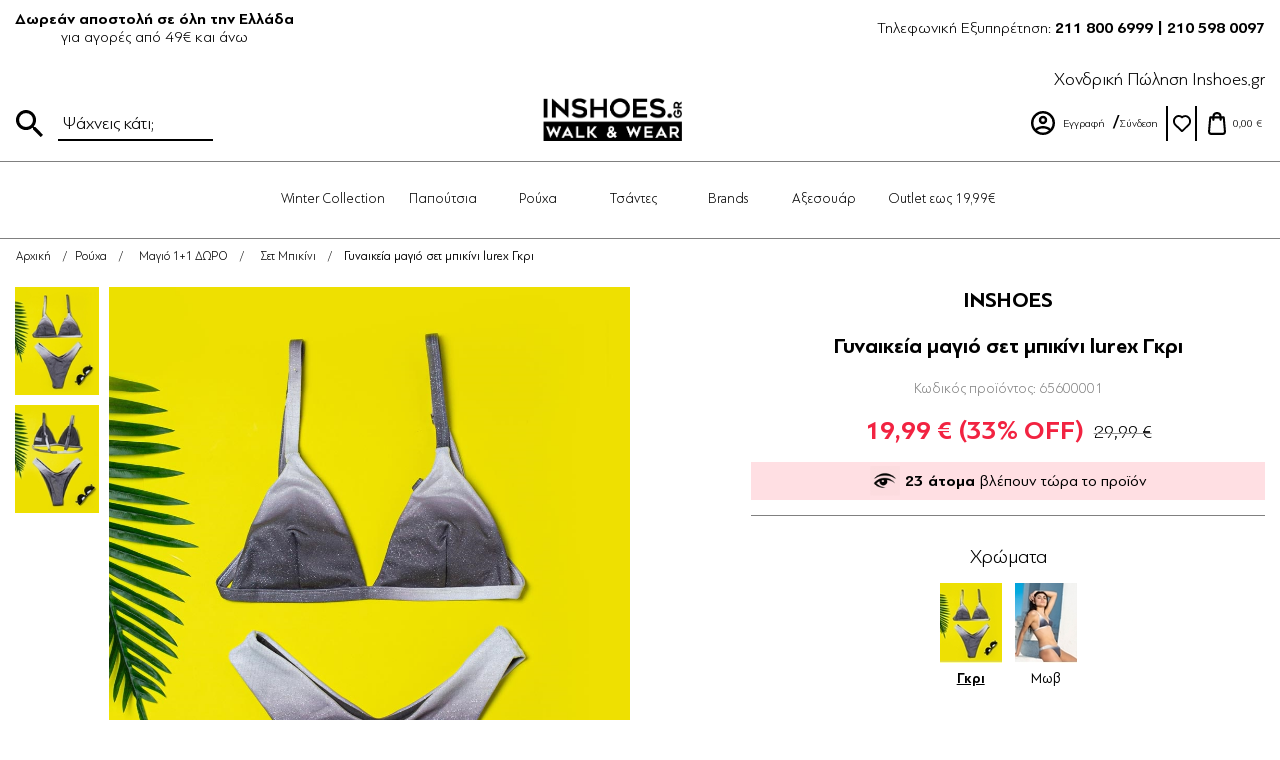

--- FILE ---
content_type: text/html; charset=utf-8
request_url: https://www.inshoes.gr/gynaikeia-magio-gynaikeia-magio-lurex-65600001-gkri
body_size: 19295
content:


<!DOCTYPE html>
<html  class="html-product-details-page">
<head><script>(function(w,i,g){w[g]=w[g]||[];if(typeof w[g].push=='function')w[g].push(i)})
(window,'GTM-PD2XKX3','google_tags_first_party');</script><script>(function(w,d,s,l){w[l]=w[l]||[];(function(){w[l].push(arguments);})('set', 'developer_id.dY2E1Nz', true);
		var f=d.getElementsByTagName(s)[0],
		j=d.createElement(s);j.async=true;j.src='/c49p/';
		f.parentNode.insertBefore(j,f);
		})(window,document,'script','dataLayer');</script>
	<title>Γυναικεία μαγιό σετ μπικίνι lurex | Inshoes.gr Γκρι</title>
	<meta http-equiv="Content-type" content="text/html;charset=UTF-8" />
	<meta name="description" content="Αγόρασε Γυναικεία σετ μπικίνι lurex για καλοκαιρινές αποδράσεις με στυλ. Εξωτερικά είναι κατασκευασμένα από ελαστικό ύφασμα. Γκρι" />
	<meta name="keywords" content="μαγίο,magio,μαγίο,magio,, Γκρι" />
	<meta name="generator" content="nopCommerce" />
	<meta name="viewport" content="width=device-width, initial-scale=1" />
	<meta name="theme-color" content="#FFFFFF">
	<meta name="apple-mobile-web-app-status-bar-style" content="#c2b8a4">
	<meta property="og:type" content="product" />
<meta property="og:title" content="Γυναικεία μαγιό σετ μπικίνι lurex Γκρι" />
<meta property="og:description" content="Αγόρασε Γυναικεία σετ μπικίνι lurex για καλοκαιρινές αποδράσεις με στυλ. Εξωτερικά είναι κατασκευασμένα από ελαστικό ύφασμα. Γκρι" />
<meta property="og:image" content="https://www.inshoes.gr/content/images/thumbs/0536449_65600001-ggri-rouxa-magio-set-mpikini-1_550.jpeg" />
<meta property="og:url" content="https://www.inshoes.gr/gynaikeia-magio-gynaikeia-magio-lurex-65600001-gkri" />
<meta property="og:site_name" content="Inshoes" />
<meta property="twitter:card" content="summary" />
<meta property="twitter:site" content="Inshoes" />
<meta property="twitter:title" content="Γυναικεία μαγιό σετ μπικίνι lurex Γκρι" />
<meta property="twitter:description" content="Αγόρασε Γυναικεία σετ μπικίνι lurex για καλοκαιρινές αποδράσεις με στυλ. Εξωτερικά είναι κατασκευασμένα από ελαστικό ύφασμα. Γκρι" />
<meta property="twitter:image" content="https://www.inshoes.gr/content/images/thumbs/0536449_65600001-ggri-rouxa-magio-set-mpikini-1_550.jpeg" />
<meta property="twitter:url" content="https://www.inshoes.gr/gynaikeia-magio-gynaikeia-magio-lurex-65600001-gkri" />

	
	
	
	<link href="/bundles/styles/1xayxqkzvypg5obwebgxikblf4ds2u-mlg3zcjglwoe1?v=an_4KLHwTmWKtQSVIymvR9L17LlJSvtrhzd0xAOlvb41" rel="stylesheet"/>


	<script src="/bundles/scripts/7r9h0ghcunpsiojgxdf7qtiflxmetmtaxmyfbnmfbzk1?v=dXwAgLHJLIaqYIIQZ9oVETJLzXmBf9Y8yqIXhyC6PF01" type="2f50e5c54c31cc28d79b8366-text/javascript"></script>


	<link rel="canonical" href="https://www.inshoes.gr/gynaikeia-magio-gynaikeia-magio-lurex-65600001-gkri" />

	
	
	
	
<link rel="shortcut icon" href="https://www.inshoes.gr/favicon-1.ico" />
	<!--Powered by nopCommerce - http://www.nopCommerce.com-->
	<!-- Google Tag Manager -->
	<script type="2f50e5c54c31cc28d79b8366-text/javascript">
		(function (w, d, s, l, i) {
			w[l] = w[l] || []; w[l].push({
				'gtm.start':
					new Date().getTime(), event: 'gtm.js'
			}); var f = d.getElementsByTagName(s)[0],
				j = d.createElement(s), dl = l != 'dataLayer' ? '&l=' + l : ''; j.async = true; j.src =
					'https://www.googletagmanager.com/gtm.js?id=' + i + dl; f.parentNode.insertBefore(j, f);
		})(window, document, 'script', 'dataLayer', 'GTM-PD2XKX3');</script>
	<!-- End Google Tag Manager -->
	<!-- Facebook Pixel Code -->
	<script async type="2f50e5c54c31cc28d79b8366-text/javascript">
		!function (f, b, e, v, n, t, s) {
			if (f.fbq) return; n = f.fbq = function () {
				n.callMethod ?
					n.callMethod.apply(n, arguments) : n.queue.push(arguments)
			};
			if (!f._fbq) f._fbq = n; n.push = n; n.loaded = !0; n.version = '2.0';
			n.queue = []; t = b.createElement(e); t.async = !0;
			t.src = v; s = b.getElementsByTagName(e)[0];
			s.parentNode.insertBefore(t, s)
		}(window, document, 'script',
			'https://connect.facebook.net/en_US/fbevents.js');
		fbq('init', '679624975449585', {
			em:"",
			fn:"",
			ln:""
		});
		fbq('track', 'PageView');
	</script>

	<!-- TikTok Pixel Code -->
	<script type="2f50e5c54c31cc28d79b8366-text/javascript">
		!function (w, d, t) {
			w.TiktokAnalyticsObject = t; var ttq = w[t] = w[t] || []; ttq.methods = ["page", "track", "identify", "instances", "debug", "on", "off", "once", "ready", "alias", "group", "enableCookie", "disableCookie"], ttq.setAndDefer = function (t, e) { t[e] = function () { t.push([e].concat(Array.prototype.slice.call(arguments, 0))) } }; for (var i = 0; i < ttq.methods.length; i++)ttq.setAndDefer(ttq, ttq.methods[i]); ttq.instance = function (t) {
				for (var e = ttq._i[t] || [], n = 0; n < ttq.methods.length; n++
				)ttq.setAndDefer(e, ttq.methods[n]); return e
			}, ttq.load = function (e, n) { var i = "https://analytics.tiktok.com/i18n/pixel/events.js"; ttq._i = ttq._i || {}, ttq._i[e] = [], ttq._i[e]._u = i, ttq._t = ttq._t || {}, ttq._t[e] = +new Date, ttq._o = ttq._o || {}, ttq._o[e] = n || {}; n = document.createElement("script"); n.type = "text/javascript", n.async = !0, n.src = i + "?sdkid=" + e + "&lib=" + t; e = document.getElementsByTagName("script")[0]; e.parentNode.insertBefore(n, e) };

			ttq.load('CA6VA8RC77U9UO5AEIUG');
			ttq.page();
		}(window, document, 'ttq');
	</script>

	<noscript>
		<img height="1" width="1" style="display:none"
			 src="https://www.facebook.com/tr?id=679624975449585&ev=PageView&noscript=1" />
	</noscript>
	<!-- End Facebook Pixel Code -->
	<!-- Google tag (gtag.js) -->
	<script async src="https://www.googletagmanager.com/gtag/js?id=AW-960502728" type="2f50e5c54c31cc28d79b8366-text/javascript"></script>
	<script type="2f50e5c54c31cc28d79b8366-text/javascript">
		window.dataLayer = window.dataLayer || [];
		function gtag() { dataLayer.push(arguments); }
		gtag('js', new Date());
		gtag('config', 'AW-960502728');
	</script>

	<!-- Glami piXel -->
	<script async type="2f50e5c54c31cc28d79b8366-text/javascript">
		(function (f, a, s, h, i, o, n) {
			f['GlamiTrackerObject'] = i;
			f[i] = f[i] || function () { (f[i].q = f[i].q || []).push(arguments) }; o = a.createElement(s),
				n = a.getElementsByTagName(s)[0]; o.async = 1; o.src = h; n.parentNode.insertBefore(o, n)
		})(window, document, 'script', '//www.glami.gr/js/compiled/pt.js', 'glami');

		glami('create', '64B636AC3C988C148E048735D4E6B4DC', 'gr');
		glami('track', 'PageView');
	</script>
	<!-- Skroutz Analytics -->
	<script async type="2f50e5c54c31cc28d79b8366-text/javascript">
		(function (a, b, c, d, e, f, g) {
			a['SkroutzAnalyticsObject'] = e; a[e] = a[e] || function () {
				(a[e].q = a[e].q || []).push(arguments);
			}; f = b.createElement(c); f.async = true;
			f.src = d; g = b.getElementsByTagName(c)[0]; g.parentNode.insertBefore(f, g);
		})(window, document, 'script', 'https://analytics.skroutz.gr/analytics.min.js', 'skroutz_analytics');

		skroutz_analytics('session', 'connect', 'SA-1342-7228');
	</script>
	<script type="2f50e5c54c31cc28d79b8366-text/javascript">
		!function (w, d, t) {
			w.TiktokAnalyticsObject = t; var ttq = w[t] = w[t] || []; ttq.methods = ["page", "track", "identify", "instances", "debug", "on", "off", "once", "ready", "alias", "group", "enableCookie", "disableCookie"], ttq.setAndDefer = function (t, e) { t[e] = function () { t.push([e].concat(Array.prototype.slice.call(arguments, 0))) } }; for (var i = 0; i < ttq.methods.length; i++)ttq.setAndDefer(ttq, ttq.methods[i]); ttq.instance = function (t) {
				for (var e = ttq._i[t] || [], n = 0; n < ttq.methods.length; n++
				)ttq.setAndDefer(e, ttq.methods[n]); return e
			}, ttq.load = function (e, n) { var i = "https://analytics.tiktok.com/i18n/pixel/events.js"; ttq._i = ttq._i || {}, ttq._i[e] = [], ttq._i[e]._u = i, ttq._t = ttq._t || {}, ttq._t[e] = +new Date, ttq._o = ttq._o || {}, ttq._o[e] = n || {}; n = document.createElement("script"); n.type = "text/javascript", n.async = !0, n.src = i + "?sdkid=" + e + "&lib=" + t; e = document.getElementsByTagName("script")[0]; e.parentNode.insertBefore(n, e) };

			ttq.load('CACHGBRC77U5A9323VKG');
			ttq.page();
		}(window, document, 'ttq');
	</script>





	<!-- Google tag (gtag.js) -->
	<script async src="https://www.googletagmanager.com/gtag/js?id=G-Z0VJT12NH6" type="2f50e5c54c31cc28d79b8366-text/javascript"></script>
	<script type="2f50e5c54c31cc28d79b8366-text/javascript">
		window.dataLayer = window.dataLayer || [];
		function gtag() { dataLayer.push(arguments); }
		gtag('js', new Date());

		gtag('config', 'G-Z0VJT12NH6');
	</script>
	<script type="2f50e5c54c31cc28d79b8366-text/javascript">
   		(function(c,l,a,r,i,t,y){
       		c[a]=c[a]||function(){(c[a].q=c[a].q||[]).push(arguments)};
       		t=l.createElement(r);t.async=1;t.src="https://www.clarity.ms/tag/"+i;
       		y=l.getElementsByTagName(r)[0];y.parentNode.insertBefore(t,y);
   		})(window, document, "clarity", "script", "qgtzbg1x1f");
	</script>					
</head>
<body>
	<!-- Google Tag Manager (noscript) -->
	<noscript>
		<iframe src="https://www.googletagmanager.com/ns.html?id=GTM-PD2XKX3"
				height="0" width="0" style="display:none;visibility:hidden"></iframe>
	</noscript>
	<!-- End Google Tag Manager (noscript) -->
	
<script type="2f50e5c54c31cc28d79b8366-text/javascript">
    !function (f, b, e, v, n, t, s) {
        if (f.fbq) return; n = f.fbq = function () {
            n.callMethod ?
                n.callMethod.apply(n, arguments) : n.queue.push(arguments)
        }; if (!f._fbq) f._fbq = n;
        n.push = n; n.loaded = !0; n.version = '2.0'; n.queue = []; t = b.createElement(e); t.async = !0;
        t.src = v; s = b.getElementsByTagName(e)[0]; s.parentNode.insertBefore(t, s)
    }(window,
        document, 'script', '//connect.facebook.net/en_US/fbevents.js');

    fbq('init', '679624975449585', { 'external_id': 67261469 });
    fbq('track', 'PageView');
</script>
<noscript>
    <img height="1" width="1" style="display:none"
         src="https://www.facebook.com/tr?id=679624975449585%&ev=PageView&noscript=1" />
</noscript>



<div class="ajax-loading-block-window" style="display: none">
</div>
<div id="dialog-notifications-success" title="Ειδοποίηση" style="display:none;">
</div>
<div id="dialog-notifications-error" title="Σφάλμα" style="display:none;">
</div>
<div id="dialog-notifications-warning" title="Προειδοποίηση" style="display:none;">
</div>
<div id="bar-notification" class="bar-notification">
    <span class="close" title="Κλείσιμο">&nbsp;</span>
</div>




<!--[if lte IE 7]>
    <div style="clear:both;height:59px;text-align:center;position:relative;">
        <a href="http://www.microsoft.com/windows/internet-explorer/default.aspx" target="_blank">
            <img src="/Themes/DefaultClean/Content/images/ie_warning.jpg" height="42" width="820" alt="You are using an outdated browser. For a faster, safer browsing experience, upgrade for free today." />
        </a>
    </div>
<![endif]-->


<div class="master-wrapper-page">
    
    


<div class="header-top-mobile mobile-hidden">
    <div class="search-box-mobile">
        <button class="search-box-mobile-toggle"></button>
        <div class="search-box-mobile-inner">
            <form action="/search" id="small-search-box-form-2" method="get">	<input type="submit" class="button-1 search-box-button" value="Αναζήτηση" />
	<input type="text" class="search-box-text" id="small-searchterms-2" autocomplete="off" name="q" placeholder="Ψάχνεις κάτι;" />
		<script type="2f50e5c54c31cc28d79b8366-text/javascript">
            $("#small-search-box-form-2").submit(function(event) {
                if ($("#small-searchterms-2").val() == "") {
                    alert('Παρακαλώ εισάγετε μια λέξη κλειδί για αναζήτηση');
                    $("#small-searchterms-2").focus();
                    event.preventDefault();
                }
            });
		</script>
		
			<script type="2f50e5c54c31cc28d79b8366-text/javascript">
                $(document).ready(function() {
                    $('#small-searchterms-2').autocomplete({
                            delay: 500,
                            minLength: 3,
                            source: '/catalog/searchtermautocomplete',
                            appendTo: '.search-box',
                            select: function(event, ui) {
                                $("#small-searchterms-2").val(ui.item.label);
                                setLocation(ui.item.producturl);
                                return false;
                            }
                        })
                        .data("ui-autocomplete")._renderItem = function(ul, item) {
                            var t = item.label;
                            //html encode
                            t = htmlEncode(t);
                            return $("<li></li>")
                                .data("item.autocomplete", item)
                                .append("<a><img src='" + item.productpictureurl + "'><span>" + t + "</span></a>")
                                .appendTo(ul);
                        };
                });
			</script>
		
</form>
        </div>
    </div>
    <div class="small-logo">
        <a href="/">
            <img src="/Themes/DefaultClean/Content/images/Inshoes/small-logo.svg" alt="INSHOES" />
        </a>
    </div>
    <div class="header-links-wrapper-mobile">
        

<div class="header-links">
	<ul>
		
			<li class="account-icon"><a href="/register" class="ico-register">Εγγραφή</a></li>
			<li><a href="/login" class="ico-login">Σύνδεση</a></li>
							<li>
				<a href="/wishlist" class="ico-wishlist ">
					<span class="wishlist-label">Αγαπημένα</span>
					<span class="wishlist-qty">(0)</span>
				</a>
			</li>
					<li id="topcartlink">
				<a href="/cart" class="ico-cart ">
					
    <span class="cart-price">
        0,00 €
    </span>
    <span class="items-count"></span>

				</a>
			</li>
		
	</ul>
			<script type="2f50e5c54c31cc28d79b8366-text/javascript">
			$(document).ready(function () {
				$('.header').on('mouseenter', '#topcartlink', function () {
					$('#flyout-cart').addClass('active');
				});
				$('.header').on('mouseleave', '#topcartlink', function () {
					$('#flyout-cart').removeClass('active');
				});
				$('.header').on('mouseenter', '#flyout-cart', function () {
					$('#flyout-cart').addClass('active');
				});
				$('.header').on('mouseleave', '#flyout-cart', function () {
					$('#flyout-cart').removeClass('active');
				});
			});
		</script>
</div>
<div class="header-links-mobile mobile-hidden">
	<ul>
		
		<li><a class="telephone-icon" href="tel:2118006999">211 80 06 999</a></li>
			<li>
				<button class="account-mobile-toggle"></button>
				<ul class="account-mobile-menu">
					<div class="grey-menu-strip"></div>
					<button class="close-account"></button>
					<li class="account-icon"><a href="/register" class="ico-register">Εγγραφή</a></li>
					<li><a href="/login" class="ico-login">Σύνδεση</a></li>
				</ul>
			</li>
					<li>
				<a href="/wishlist" class="ico-wishlist ">
					<span class="wishlist-label">Αγαπημένα</span>
					<span class="wishlist-qty">(0)</span>
				</a>
			</li>
					<li id="topcartlink">
				<a href="/cart" class="ico-cart ">
					
    <span class="cart-price">
        0,00 €
    </span>
    <span class="items-count"></span>

				</a>
			</li>
		
	</ul>
</div>
<script type="2f50e5c54c31cc28d79b8366-text/javascript">
	$('.account-mobile-toggle').click(function () {
		$(this).siblings('.account-mobile-menu').fadeIn();
		$(".blue-header").addClass("z-index-reset");
		$("body").addClass("no-scroll");
		$('html').addClass('account-open');
	});
	$('.close-account').click(function () {
		$('.account-mobile-menu').fadeOut();
		$(".blue-header").removeClass("z-index-reset");
		$("body").removeClass("no-scroll");
		$('html').removeClass('account-open');
	});
</script>

    </div>
    <div class="menu-toggle hidden-fixed">
        <div class="menu-icon">
            <div class="bar1"></div>
            <div class="bar2"></div>
            <div class="bar3"></div>
        </div>
    </div>
</div>

<div class="header">
    
    <div class="top-header flex-container">
        <div class="top-header-left">
            
            <p>
                <strong>Δωρεάν αποστολή σε όλη την Ελλάδα</strong>
                <span>για αγορές από 49€ και άνω</span>
            </p>
        </div>
        <div class="top-header-right">
            <span>Τηλεφωνική Εξυπηρέτηση: <strong>211 800 6999 | 210 598 0097</strong></span>
        </div>
    </div>

    <div class="header-lower">
        <div class="header-logo">
            <a href="/">
    <img title="" alt="Inshoes" src="https://www.inshoes.gr/content/images/thumbs/0583205.png">
</a>
        </div>
        <div class="search-box store-search-box">
            <form action="/search" id="small-search-box-form" method="get">	<input type="submit" class="button-1 search-box-button" value="Αναζήτηση" />
	<input type="text" class="search-box-text" id="small-searchterms" autocomplete="off" name="q" placeholder="Ψάχνεις κάτι;" />
<script type="2f50e5c54c31cc28d79b8366-text/javascript">
            $("#small-search-box-form").submit(function(event) {
                if ($("#small-searchterms").val() == "") {
                    alert('Παρακαλώ εισάγετε μια λέξη κλειδί για αναζήτηση');
                    $("#small-searchterms").focus();
                    event.preventDefault();
                } else {
                    console.log('Search initiated');
                    fbq('track', 'Search');
                    console.log('Search event tracked');
                }
            });
</script>
		
			<script type="2f50e5c54c31cc28d79b8366-text/javascript">
                $(document).ready(function() {
                    $('#small-searchterms').autocomplete({
                            delay: 500,
                            minLength: 3,
                            source: '/catalog/searchtermautocomplete',
                            appendTo: '.search-box',
                            select: function(event, ui) {
                                $("#small-searchterms").val(ui.item.label);
                                setLocation(ui.item.producturl);
                                return false;
                            }
                        })
                        .data("ui-autocomplete")._renderItem = function(ul, item) {
                            var t = item.label;
                            //html encode
                            t = htmlEncode(t);
                            return $("<li></li>")
                                .data("item.autocomplete", item)
                                .append("<a><img src='" + item.productpictureurl + "'><span>" + t + "</span></a>")
                                .appendTo(ul);
                        };
                });
			</script>
		
</form>
        </div>
        <div class="mobile-menu-wrapper mobile-hidden">
            
	<div class="menu-toggle">
		<div class="menu-icon">
			<div class="bar1"></div>
			<div class="bar2"></div>
			<div class="bar3"></div>
		</div>
	</div>
	<ul class="top-menu mobile">
		<div class="grey-menu-strip"></div>
		<button class="close-icon"></button>
		
			<li class=link>
		<a href="/new" >
			Winter Collection
		</a>
					<a href="/new" class="sublist-toggle"></a>

	</li>
	<li >
		<a href="/gynaika" >
			Παπούτσια
		</a>
					<div class="sublist-toggle sublist-toggle-0 sublist-toggle-distinct-1 "></div>
					<a href="/gynaika" class="sublist-toggle"></a>
				<ul class="sublist first-level sublist-1">
	<li >
		<a href="/gynaikeia-papoutsia" >
			Όλα τα Παπούτσια
		</a>
					<div class="sublist-toggle sublist-toggle-1 sublist-toggle-distinct-4 active"></div>
				<ul class="sublist  sublist-4">
	<li >
		<a href="/gynaikia-mpotakia" >
			Μποτάκια
		</a>

	</li>
	<li >
		<a href="/gynaikia-mpotakia-me-goyna" >
			Μποτάκια με γούνα
		</a>

	</li>
	<li >
		<a href="/gynaikia-papoytsia-clogs" >
			Clogs
		</a>

	</li>
	<li >
		<a href="/sneakers-gynaikia-papoutsia" >
			Sneakers
		</a>

	</li>
	<li >
		<a href="/goves" >
			Γόβες
		</a>

	</li>
	<li >
		<a href="/gynaikeia-loafers" >
			Loafers
		</a>

	</li>
	<li >
		<a href="/gynaikia-mpalarines-loafers" >
			Μπαλαρίνες
		</a>

	</li>
	<li >
		<a href="/gynaikies-mpotes-papoytsia" >
			Μπότες
		</a>

	</li>
	<li >
		<a href="/gynaikia-sandalia" >
			Σανδάλια
		</a>

	</li>
	<li >
		<a href="/gynaikeia-pedila" >
			Πέδιλα
		</a>

	</li>
	<li >
		<a href="/gynaikia-mules" >
			Mules
		</a>

	</li>
	<li >
		<a href="/espantrigies-gynaikeies" >
			Εσπαντρίγιες
		</a>

	</li>
	<li >
		<a href="/platformes-gynaikeia-papoytsia" >
			Πλατφόρμες
		</a>

	</li>
	<li >
		<a href="/flatforms" >
			Flatforms
		</a>

	</li>
	<li >
		<a href="/%CE%AD%CE%BA%CF%84%CF%80%CF%89%CF%83%CE%B7-%CE%AC%CE%BD%CF%89-%CF%84%CF%89%CE%BD-20" >
			Έκτπωση άνω των 20€
		</a>

	</li>
	<li >
		<a href="/goynines-pantofles" >
			Γούνινες Παντόφλες
		</a>

	</li>
	<li >
		<a href="/gynaikia-cowboy-boots" >
			Cowboy Boots
		</a>

	</li>
	<li >
		<a href="/gynaikia-arvylakia-bikers" >
			Αρβυλάκια &amp; Bikers
		</a>

	</li>
	<li >
		<a href="/gynaikia-mpotakia-me-takouni" >
			Μποτάκια με τακούνι
		</a>

	</li>
	<li >
		<a href="/gynaikia-mpotakia-flat" >
			Μποτάκια flat
		</a>

	</li>
	<li >
		<a href="/gynaikeia-oxfords" >
			Oxfords
		</a>

	</li>
									</ul>

	</li>
									</ul>

	</li>
	<li >
		<a href="/rouxa" >
			Ρούχα
		</a>
					<div class="sublist-toggle sublist-toggle-0 sublist-toggle-distinct-111 "></div>
					<a href="/rouxa" class="sublist-toggle"></a>
				<ul class="sublist first-level sublist-111">
	<li >
		<a href="/ola-ta-sxedia-2" class=category-toggle>
			Ρούχα 1+1 ΔΩΡΟ
		</a>
					<div class="sublist-toggle sublist-toggle-1 sublist-toggle-distinct-112 "></div>
				<ul class="sublist  sublist-112">
	<li >
		<a href="/%CE%B1%CF%80%CF%8C-5-%CE%AD%CF%89%CF%82-10" >
			Από 5€ έως 10€
		</a>

	</li>
	<li >
		<a href="/%CE%B1%CF%80%CE%BF-10-%CE%AD%CF%89%CF%82-20" >
			Απο 10€ έως 20€
		</a>

	</li>
	<li >
		<a href="/%CE%B1%CF%80%CF%8C-20-%CE%AD%CF%89%CF%82-30" >
			Από 20€ έως 30€
		</a>

	</li>
	<li >
		<a href="/%CF%86%CE%BF%CF%81%CE%AD%CE%BC%CE%B1%CF%84%CE%B1" >
			Φορέματα
		</a>

	</li>
	<li >
		<a href="/%CF%80%CE%B1%CE%BD%CF%84%CE%B5%CE%BB%CF%8C%CE%BD%CE%B9%CE%B1" >
			Παντελόνια
		</a>

	</li>
	<li >
		<a href="/%CE%BC%CF%80%CE%BB%CE%BF%CF%8D%CE%B6%CE%B5%CF%82-%CF%84%CE%BF%CF%80" >
			Μπλούζες &amp; Τοπ
		</a>

	</li>
	<li >
		<a href="/gynaikeia-set-rouxon" >
			Σετ Ρούχων
		</a>

	</li>
	<li >
		<a href="/kaftania" >
			Καφτάνια &amp; Τουνίκ
		</a>

	</li>
	<li >
		<a href="/gynaikeia-shorts" >
			Σορτσάκια
		</a>

	</li>
	<li >
		<a href="/gynaikeies-foustes" >
			Φούστες
		</a>

	</li>
	<li >
		<a href="/gynaikeia-poykamisa" >
			Πουκάμισα
		</a>

	</li>
	<li >
		<a href="/panwforia-mpoufan" >
			Πανωφόρια &amp; Μπουφάν
		</a>

	</li>
									</ul>

	</li>
	<li >
		<a href="/gynaikeia-magio-3" class=category-toggle>
			Μαγιό 1+1 ΔΩΡΟ
		</a>
					<div class="sublist-toggle sublist-toggle-1 sublist-toggle-distinct-108 "></div>
				<ul class="sublist  sublist-108">
	<li >
		<a href="/magio-set-mpikini" >
			Σετ Μπικίνι
		</a>

	</li>
	<li >
		<a href="/magio-olosoma" >
			Ολόσωμα
		</a>

	</li>
	<li >
		<a href="/gynaikeia-magio-mpikini-2" >
			Μπικίνι
		</a>

	</li>
									</ul>

	</li>
	<li >
		<a href="/ola-ta-esoroyxa" class=category-toggle>
			Εσώρουχα 1+1 ΔΩΡΟ
		</a>
					<div class="sublist-toggle sublist-toggle-1 sublist-toggle-distinct-135 "></div>
				<ul class="sublist  sublist-135">
	<li >
		<a href="/gynaikeia-set-eswroyxwn" >
			Σετ Εσωρούχων
		</a>

	</li>
	<li >
		<a href="/gynaikeia-kormakia-eswroyxa" >
			Κορμάκια
		</a>

	</li>
	<li >
		<a href="/gynaikeia-eswroyxa-slip-string-brazilian" >
			Σλιπ
		</a>

	</li>
	<li >
		<a href="/gynaikeia-eswroyxa-soytien-bralette" >
			Σουτιέν &amp; Bralette
		</a>

	</li>
									</ul>

	</li>
											<li>
							<div class="product-of-the-week-wrapper">
								<div class="potw-image">
									<a href="gynaikeia-set-royxwn-set-monoxrwmo-sakaki-kai-flared-panteloni-76500063-lefko">
										<img src="https://www.inshoes.gr/content/images/thumbs/0827034_205.jpeg" />
									</a>
								</div>
								<div class="potw-title">
									<h4>PRODUCT OF THE WEEK</h4>
								</div>
								<div class="potw-description">
									<a href="gynaikeia-set-royxwn-set-monoxrwmo-sakaki-kai-flared-panteloni-76500063-lefko">
										<span>Σετ μονόχρωμο σακάκι και flared παντελόνι Λευκό</span>
									</a>
								</div>
								<div class="potw-price">
									<span>44,00 €</span>
								</div>
							</div>
						</li>
				</ul>

	</li>
	<li >
		<a href="/gynaikeies-tsantes-2" >
			Τσάντες
		</a>
					<div class="sublist-toggle sublist-toggle-0 sublist-toggle-distinct-125 "></div>
					<a href="/gynaikeies-tsantes-2" class="sublist-toggle"></a>
				<ul class="sublist first-level sublist-125">
	<li >
		<a href="/ola-ta-sxedia-3" >
			Όλες οι Τσάντες
		</a>
					<div class="sublist-toggle sublist-toggle-1 sublist-toggle-distinct-126 active"></div>
				<ul class="sublist  sublist-126">
	<li >
		<a href="/gynaikeia-sakidia-platis" >
			Σακίδια Πλάτης
		</a>

	</li>
	<li >
		<a href="/tsantes-omou-gynaikeies" >
			Ώμου &amp; Χιαστί
		</a>

	</li>
	<li >
		<a href="/tsantes-mesis" >
			Τσάντες Μέσης
		</a>

	</li>
	<li >
		<a href="/gynaikeies-tsantes-cheiros" >
			Τσάντες Χειρός
		</a>

	</li>
	<li >
		<a href="/tsantakia-bradina-gynaikeia" >
			Τσαντάκια Βραδινά
		</a>

	</li>
	<li >
		<a href="/tsantes-dermatines" >
			Τσάντες Δερμάτινες
		</a>

	</li>
	<li >
		<a href="/tsantakia-xiasti-gynaikeia" >
			Τσαντάκια Χιαστί
		</a>

	</li>
	<li >
		<a href="/tsantes-thalassis" >
			Τσάντες Θαλάσσης
		</a>

	</li>
	<li >
		<a href="/tsantes-clutch" >
			Τσάντες Clutch
		</a>

	</li>
	<li >
		<a href="/fakeloi-tsantes" >
			Τσάντες Φάκελοι
		</a>

	</li>
	<li >
		<a href="/tsantes-bamboo" >
			Τσάντες Bamboo &amp; Ψάθινες
		</a>

	</li>
									</ul>

	</li>
									</ul>

	</li>
	<li >
		<a href="/gynaikeia-brands" >
			Brands
		</a>
					<div class="sublist-toggle sublist-toggle-0 sublist-toggle-distinct-186 "></div>
					<a href="/gynaikeia-brands" class="sublist-toggle"></a>
				<ul class="sublist first-level sublist-186">
	<li >
		<a href="/%CF%8C%CE%BB%CE%B1-%CF%84%CE%B1-brands" >
			Όλα τα brands
		</a>
					<div class="sublist-toggle sublist-toggle-1 sublist-toggle-distinct-187 active"></div>
				<ul class="sublist  sublist-187">
	<li >
		<a href="/gynaikeia-papoutsia-gioseppo" >
			GIOSEPPO
		</a>

	</li>
	<li >
		<a href="/gynaikeia-papoutsia-ateneo" >
			ATENEO
		</a>

	</li>
	<li >
		<a href="/gynaikeia-papoutsia-mariella-fabiani" >
			Mariella Fabiani
		</a>

	</li>
	<li >
		<a href="/gynaikeies-tsantes-kai-portofolia-ari-gorgio" >
			ARI GORGIO
		</a>

	</li>
	<li >
		<a href="/gynaikeia-papoutsia-inshoes-leather" >
			INSHOES LEATHER
		</a>

	</li>
	<li >
		<a href="/gynaikeia-papoutsia-inshoes-design" >
			INSHOES DESIGN
		</a>

	</li>
	<li >
		<a href="/gynaikeia-papoutsia-mr-mira-" >
			MR - MIRA -
		</a>

	</li>
	<li >
		<a href="/gynaikeia-papoutsia-mr-flexcomfortyou" >
			MR FLEX.COMFORT.YOU
		</a>

	</li>
	<li >
		<a href="/gynaikeies-tsantes-kai-portofolia-axel" >
			Axel
		</a>

	</li>
	<li >
		<a href="/gynaikeia-papoutsia-iris" >
			IRIS
		</a>

	</li>
	<li >
		<a href="/gynaikeia-papoutsia-carad" >
			CARAD
		</a>

	</li>
									</ul>

	</li>
											<li>
							<div class="product-of-the-week-wrapper">
								<div class="potw-image">
									<a href="gynaikeia-sandalia-dermatina-sandalia-ellinikhs-kataskeuhs-me-diakosmitika-petradia-84400002-mavro">
										<img src="https://www.inshoes.gr/content/images/thumbs/0827833_205.jpeg" />
									</a>
								</div>
								<div class="potw-title">
									<h4>PRODUCT OF THE WEEK</h4>
								</div>
								<div class="potw-description">
									<a href="gynaikeia-sandalia-dermatina-sandalia-ellinikhs-kataskeuhs-me-diakosmitika-petradia-84400002-mavro">
										<span>Δερμάτινα σανδάλια Ελληνικής κατασκευής με διακοσμητικά πετράδια Μαύρο</span>
									</a>
								</div>
								<div class="potw-price">
									<span>75,00 €</span>
								</div>
							</div>
						</li>
				</ul>

	</li>
	<li >
		<a href="/gynaikeia-aksesouar-2" >
			Αξεσουάρ
		</a>
					<div class="sublist-toggle sublist-toggle-0 sublist-toggle-distinct-127 "></div>
					<a href="/gynaikeia-aksesouar-2" class="sublist-toggle"></a>
				<ul class="sublist first-level sublist-127">
	<li >
		<a href="/ola-ta-kosmhmata" >
			Όλα τα Κοσμήματα
		</a>
					<div class="sublist-toggle sublist-toggle-1 sublist-toggle-distinct-157 active"></div>
				<ul class="sublist  sublist-157">
	<li >
		<a href="/%CE%B2%CF%81%CE%B1%CF%87%CE%B9%CF%8C%CE%BB%CE%B9%CE%B1" >
			Βραχιόλια
		</a>

	</li>
	<li >
		<a href="/%CE%BA%CE%BF%CE%BB%CE%B9%CE%AD" >
			Κολιέ
		</a>

	</li>
	<li >
		<a href="/%CE%B4%CE%B1%CF%87%CF%84%CF%85%CE%BB%CE%AF%CE%B4%CE%B9%CE%B1" >
			Δαχτυλίδια
		</a>

	</li>
	<li >
		<a href="/%CF%83%CE%BA%CE%BF%CF%85%CE%BB%CE%B1%CF%81%CE%AF%CE%BA%CE%B9%CE%B1" >
			Σκουλαρίκια
		</a>

	</li>
									</ul>

	</li>
	<li >
		<a href="/ola-ta-sxedia-4" >
			Όλα τα Αξεσουάρ
		</a>
					<div class="sublist-toggle sublist-toggle-1 sublist-toggle-distinct-128 active"></div>
				<ul class="sublist  sublist-128">
	<li >
		<a href="/portofolia-gynaikeia" >
			Πορτοφόλια
		</a>

	</li>
	<li >
		<a href="/zones-gunaikeies" >
			Ζώνες
		</a>

	</li>
	<li >
		<a href="/kapela" >
			Καπέλα
		</a>

	</li>
	<li >
		<a href="/%CE%BA%CE%BF%CF%81%CE%B4%CE%AD%CE%BB%CE%B5%CF%82" >
			Κορδέλες
		</a>

	</li>
	<li >
		<a href="/gynaikeia-gyalia-hliou" >
			Γυαλιά Ηλίου
		</a>

	</li>
	<li >
		<a href="/scrunchies" >
			Scrunchies
		</a>

	</li>
	<li >
		<a href="/%CF%83%CF%84%CE%AD%CE%BA%CE%B5%CF%82-%CE%BC%CE%B1%CE%BB%CE%BB%CE%B9%CF%8E%CE%BD" >
			Στέκες Μαλλιών
		</a>

	</li>
									</ul>

	</li>
									</ul>

	</li>
	<li class=link>
		<a href="/hotdeal" >
			Outlet εως 19,99€
		</a>
					<a href="/hotdeal" class="sublist-toggle"></a>

	</li>
																
	</ul>
	<script type="2f50e5c54c31cc28d79b8366-text/javascript">
		$(document).ready(function () {
			$('.menu-toggle').click(function () {
				$('.top-menu.mobile').fadeIn();
				$(".blue-header").addClass("z-index-reset");
				$(".header-top-mobile").addClass("z-index-reset");
				$("body").addClass("no-scroll");
			});
			$('.close-icon').click(function () {
				$('.top-menu.mobile').fadeOut();
				$(".blue-header").removeClass("z-index-reset");
				$(".header-top-mobile").removeClass("z-index-reset");
				$("body").removeClass("no-scroll");
			});
			//$('.top-menu.mobile .sublist-toggle-0').click(function () {
			//             $('.top-menu.mobile .sublist-toggle-0').siblings('.sublist.first-level').slideUp('slow');
			//         });
			$('.top-menu.mobile .sublist-toggle-0').click(function () {
				if ($(this).hasClass('active')) {
					$(this).removeClass("active");
					$(this).siblings('.sublist').slideUp('slow');
				}
				else {					
					$(this).addClass("active");
					$(this).siblings('.sublist').slideDown('slow');
				}
			});
			$('.top-menu.mobile .sublist-toggle-1').click(function () {
				if ($(this).hasClass('active')) {
					$(this).removeClass("active");	   
					$(this).siblings('.category-toggle').removeClass("active");
					$(this).siblings('.sublist').slideUp('slow');
				}
				else {
					$(this).addClass("active");						   
					$(this).siblings('.category-toggle').addClass("active");
					$(this).siblings('.sublist').slideDown('slow');
				}
			});
			$('.top-menu.mobile .category-toggle').click(function (e) {
				e.preventDefault();
				if ($(this).hasClass('active')) {
					$(this).removeClass("active"); 
					$(this).siblings('.sublist-toggle').removeClass("active");
					$(this).siblings('.sublist').slideUp('slow');
				}
				else {
					$(this).addClass("active");			
					$(this).siblings('.sublist-toggle').addClass("active");
					$(this).siblings('.sublist').slideDown('slow');
				}
			});
			$('.top-menu.mobile .sublist-toggle-2').click(function () {
				if ($(this).hasClass('active')) {
					$(this).removeClass("active");
					$(this).siblings('.sublist').slideUp('slow');
				}
				else {
					$(this).addClass("active");
					$(this).siblings('.sublist').slideDown('slow');
				}
			});
			//$('.top-menu.mobile .sublist-toggle').click(function () {
			//	$('.sublist-toggle').removeClass("active");
			//             $(this).addClass("active");
			//});
		});
	</script>





        </div>
        <div class="header-links-wrapper">
            <div class="b2b-link-wrapper">
                <a href="/b2b-registration" class="b2b-link">Χονδρική Πώληση Inshoes.gr</a>
            </div>
            

<div class="header-links">
	<ul>
		
			<li class="account-icon"><a href="/register" class="ico-register">Εγγραφή</a></li>
			<li><a href="/login" class="ico-login">Σύνδεση</a></li>
							<li>
				<a href="/wishlist" class="ico-wishlist ">
					<span class="wishlist-label">Αγαπημένα</span>
					<span class="wishlist-qty">(0)</span>
				</a>
			</li>
					<li id="topcartlink">
				<a href="/cart" class="ico-cart ">
					
    <span class="cart-price">
        0,00 €
    </span>
    <span class="items-count"></span>

				</a>
			</li>
		
	</ul>
			<script type="2f50e5c54c31cc28d79b8366-text/javascript">
			$(document).ready(function () {
				$('.header').on('mouseenter', '#topcartlink', function () {
					$('#flyout-cart').addClass('active');
				});
				$('.header').on('mouseleave', '#topcartlink', function () {
					$('#flyout-cart').removeClass('active');
				});
				$('.header').on('mouseenter', '#flyout-cart', function () {
					$('#flyout-cart').addClass('active');
				});
				$('.header').on('mouseleave', '#flyout-cart', function () {
					$('#flyout-cart').removeClass('active');
				});
			});
		</script>
</div>
<div class="header-links-mobile mobile-hidden">
	<ul>
		
		<li><a class="telephone-icon" href="tel:2118006999">211 80 06 999</a></li>
			<li>
				<button class="account-mobile-toggle"></button>
				<ul class="account-mobile-menu">
					<div class="grey-menu-strip"></div>
					<button class="close-account"></button>
					<li class="account-icon"><a href="/register" class="ico-register">Εγγραφή</a></li>
					<li><a href="/login" class="ico-login">Σύνδεση</a></li>
				</ul>
			</li>
					<li>
				<a href="/wishlist" class="ico-wishlist ">
					<span class="wishlist-label">Αγαπημένα</span>
					<span class="wishlist-qty">(0)</span>
				</a>
			</li>
					<li id="topcartlink">
				<a href="/cart" class="ico-cart ">
					
    <span class="cart-price">
        0,00 €
    </span>
    <span class="items-count"></span>

				</a>
			</li>
		
	</ul>
</div>
<script type="2f50e5c54c31cc28d79b8366-text/javascript">
	$('.account-mobile-toggle').click(function () {
		$(this).siblings('.account-mobile-menu').fadeIn();
		$(".blue-header").addClass("z-index-reset");
		$("body").addClass("no-scroll");
		$('html').addClass('account-open');
	});
	$('.close-account').click(function () {
		$('.account-mobile-menu').fadeOut();
		$(".blue-header").removeClass("z-index-reset");
		$("body").removeClass("no-scroll");
		$('html').removeClass('account-open');
	});
</script>

        </div>
    </div>
        <div class="top-header mobile-hidden">
            <div class="top-header-left ">
                <p>
                    <strong>Δωρεάν αποστολή σε όλη την Ελλάδα</strong>
                    <span>για αγορές από 49€ και άνω</span>
                </p>
                
            </div>
        </div>
</div>

<div class="search-overlay"></div>

<div class="header-menu">
    

<ul class="top-menu">
    
    
        <li class="menu-top link  " >
            <a href="/new">
                Winter Collection
            </a>

        </li>
        <li class="menu-top   " >
            <a href="/gynaika">
                Παπούτσια
            </a>
                    <div class="sublist-toggle"></div>
                    <ul class="sublist first-level">
        <li class="menu-top   " >
            <a href="/gynaikeia-papoutsia">
                Όλα τα Παπούτσια
            </a>
                    <div class="sublist-toggle"></div>
                    <ul class="sublist ">
        <li class="menu-top   " >
            <a href="/gynaikia-mpotakia">
                Μποτάκια
            </a>

        </li>
        <li class="menu-top   " >
            <a href="/gynaikia-mpotakia-me-goyna">
                Μποτάκια με γούνα
            </a>

        </li>
        <li class="menu-top   " >
            <a href="/gynaikia-papoytsia-clogs">
                Clogs
            </a>

        </li>
        <li class="menu-top   " >
            <a href="/sneakers-gynaikia-papoutsia">
                Sneakers
            </a>

        </li>
        <li class="menu-top   " >
            <a href="/goves">
                Γόβες
            </a>

        </li>
        <li class="menu-top   " >
            <a href="/gynaikeia-loafers">
                Loafers
            </a>

        </li>
        <li class="menu-top   " >
            <a href="/gynaikia-mpalarines-loafers">
                Μπαλαρίνες
            </a>

        </li>
        <li class="menu-top   " >
            <a href="/gynaikies-mpotes-papoytsia">
                Μπότες
            </a>

        </li>
        <li class="menu-top   " >
            <a href="/gynaikia-sandalia">
                Σανδάλια
            </a>

        </li>
        <li class="menu-top   " >
            <a href="/gynaikeia-pedila">
                Πέδιλα
            </a>

        </li>
        <li class="menu-top   " >
            <a href="/gynaikia-mules">
                Mules
            </a>

        </li>
        <li class="menu-top   " >
            <a href="/espantrigies-gynaikeies">
                Εσπαντρίγιες
            </a>

        </li>
        <li class="menu-top   " >
            <a href="/platformes-gynaikeia-papoytsia">
                Πλατφόρμες
            </a>

        </li>
        <li class="menu-top   " >
            <a href="/flatforms">
                Flatforms
            </a>

        </li>
        <li class="menu-top   " >
            <a href="/goynines-pantofles">
                Γούνινες Παντόφλες
            </a>

        </li>
        <li class="menu-top   " >
            <a href="/gynaikia-cowboy-boots">
                Cowboy Boots
            </a>

        </li>
        <li class="menu-top   " >
            <a href="/gynaikia-arvylakia-bikers">
                Αρβυλάκια &amp; Bikers
            </a>

        </li>
        <li class="menu-top   " >
            <a href="/gynaikia-mpotakia-me-takouni">
                Μποτάκια με τακούνι
            </a>

        </li>
        <li class="menu-top   " >
            <a href="/gynaikia-mpotakia-flat">
                Μποτάκια flat
            </a>

        </li>
        <li class="menu-top   " >
            <a href="/gynaikeia-oxfords">
                Oxfords
            </a>

        </li>
                                            </ul>

        </li>
                                            </ul>

        </li>
        <li class="menu-top   " >
            <a href="/rouxa">
                Ρούχα
            </a>
                    <div class="sublist-toggle"></div>
                    <ul class="sublist first-level">
        <li class="menu-top   " >
            <a href="/ola-ta-sxedia-2">
                Ρούχα 1+1 ΔΩΡΟ
            </a>
                    <div class="sublist-toggle"></div>
                    <ul class="sublist ">
        <li class="menu-top   " >
            <a href="/%CE%B1%CF%80%CF%8C-5-%CE%AD%CF%89%CF%82-10">
                Από 5€ έως 10€
            </a>

        </li>
        <li class="menu-top   " >
            <a href="/%CE%B1%CF%80%CE%BF-10-%CE%AD%CF%89%CF%82-20">
                Απο 10€ έως 20€
            </a>

        </li>
        <li class="menu-top   " >
            <a href="/%CE%B1%CF%80%CF%8C-20-%CE%AD%CF%89%CF%82-30">
                Από 20€ έως 30€
            </a>

        </li>
        <li class="menu-top   " >
            <a href="/%CF%86%CE%BF%CF%81%CE%AD%CE%BC%CE%B1%CF%84%CE%B1">
                Φορέματα
            </a>

        </li>
        <li class="menu-top   " >
            <a href="/%CF%80%CE%B1%CE%BD%CF%84%CE%B5%CE%BB%CF%8C%CE%BD%CE%B9%CE%B1">
                Παντελόνια
            </a>

        </li>
        <li class="menu-top   " >
            <a href="/%CE%BC%CF%80%CE%BB%CE%BF%CF%8D%CE%B6%CE%B5%CF%82-%CF%84%CE%BF%CF%80">
                Μπλούζες &amp; Τοπ
            </a>

        </li>
        <li class="menu-top   " >
            <a href="/gynaikeia-set-rouxon">
                Σετ Ρούχων
            </a>

        </li>
        <li class="menu-top   " >
            <a href="/kaftania">
                Καφτάνια &amp; Τουνίκ
            </a>

        </li>
        <li class="menu-top   " >
            <a href="/gynaikeia-shorts">
                Σορτσάκια
            </a>

        </li>
        <li class="menu-top   " >
            <a href="/gynaikeies-foustes">
                Φούστες
            </a>

        </li>
        <li class="menu-top   " >
            <a href="/gynaikeia-poykamisa">
                Πουκάμισα
            </a>

        </li>
        <li class="menu-top   " >
            <a href="/panwforia-mpoufan">
                Πανωφόρια &amp; Μπουφάν
            </a>

        </li>
                                            </ul>

        </li>
        <li class="menu-top   " >
            <a href="/gynaikeia-magio-3">
                Μαγιό 1+1 ΔΩΡΟ
            </a>
                    <div class="sublist-toggle"></div>
                    <ul class="sublist ">
        <li class="menu-top   " >
            <a href="/magio-set-mpikini">
                Σετ Μπικίνι
            </a>

        </li>
        <li class="menu-top   " >
            <a href="/magio-olosoma">
                Ολόσωμα
            </a>

        </li>
        <li class="menu-top   " >
            <a href="/gynaikeia-magio-mpikini-2">
                Μπικίνι
            </a>

        </li>
                                            </ul>

        </li>
        <li class="menu-top   " >
            <a href="/ola-ta-esoroyxa">
                Εσώρουχα 1+1 ΔΩΡΟ
            </a>
                    <div class="sublist-toggle"></div>
                    <ul class="sublist ">
        <li class="menu-top   " >
            <a href="/gynaikeia-set-eswroyxwn">
                Σετ Εσωρούχων
            </a>

        </li>
        <li class="menu-top   " >
            <a href="/gynaikeia-kormakia-eswroyxa">
                Κορμάκια
            </a>

        </li>
        <li class="menu-top   " >
            <a href="/gynaikeia-eswroyxa-slip-string-brazilian">
                Σλιπ
            </a>

        </li>
        <li class="menu-top   " >
            <a href="/gynaikeia-eswroyxa-soytien-bralette">
                Σουτιέν &amp; Bralette
            </a>

        </li>
                                            </ul>

        </li>
                                                    <li class="product-of-the-week-li">
                                <div class="product-of-the-week-wrapper">
                                    <div class="potw-image">
                                        <a href="gynaikeia-set-royxwn-set-monoxrwmo-sakaki-kai-flared-panteloni-76500063-lefko">
                                            <img src="https://www.inshoes.gr/content/images/thumbs/0827034_205.jpeg" />
                                        </a>
                                    </div>
                                    <div class="potw-title">
                                        <h4>PRODUCT OF THE WEEK</h4>
                                    </div>
                                    <div class="potw-description">
                                        <a href="gynaikeia-set-royxwn-set-monoxrwmo-sakaki-kai-flared-panteloni-76500063-lefko">
                                            <span>Σετ μονόχρωμο σακάκι και flared παντελόνι Λευκό</span>
                                        </a>
                                    </div>
                                    <div class="potw-price">
                                        <span>44,00 €</span>
                                    </div>
                                </div>
                            </li>
                    </ul>

        </li>
        <li class="menu-top   " >
            <a href="/gynaikeies-tsantes-2">
                Τσάντες
            </a>
                    <div class="sublist-toggle"></div>
                    <ul class="sublist first-level">
        <li class="menu-top   " >
            <a href="/ola-ta-sxedia-3">
                Όλες οι Τσάντες
            </a>
                    <div class="sublist-toggle"></div>
                    <ul class="sublist ">
        <li class="menu-top   " >
            <a href="/gynaikeia-sakidia-platis">
                Σακίδια Πλάτης
            </a>

        </li>
        <li class="menu-top   " >
            <a href="/tsantes-omou-gynaikeies">
                Ώμου &amp; Χιαστί
            </a>

        </li>
        <li class="menu-top   " >
            <a href="/tsantes-mesis">
                Τσάντες Μέσης
            </a>

        </li>
        <li class="menu-top   " >
            <a href="/gynaikeies-tsantes-cheiros">
                Τσάντες Χειρός
            </a>

        </li>
        <li class="menu-top   " >
            <a href="/tsantakia-bradina-gynaikeia">
                Τσαντάκια Βραδινά
            </a>

        </li>
        <li class="menu-top   " >
            <a href="/tsantes-dermatines">
                Τσάντες Δερμάτινες
            </a>

        </li>
        <li class="menu-top   " >
            <a href="/tsantakia-xiasti-gynaikeia">
                Τσαντάκια Χιαστί
            </a>

        </li>
        <li class="menu-top   " >
            <a href="/tsantes-thalassis">
                Τσάντες Θαλάσσης
            </a>

        </li>
        <li class="menu-top   " >
            <a href="/tsantes-clutch">
                Τσάντες Clutch
            </a>

        </li>
        <li class="menu-top   " >
            <a href="/fakeloi-tsantes">
                Τσάντες Φάκελοι
            </a>

        </li>
        <li class="menu-top   " >
            <a href="/tsantes-bamboo">
                Τσάντες Bamboo &amp; Ψάθινες
            </a>

        </li>
                                            </ul>

        </li>
                                            </ul>

        </li>
        <li class="menu-top   " >
            <a href="/gynaikeia-brands">
                Brands
            </a>
                    <div class="sublist-toggle"></div>
                    <ul class="sublist first-level">
        <li class="menu-top   " >
            <a href="/%CF%8C%CE%BB%CE%B1-%CF%84%CE%B1-brands">
                Όλα τα brands
            </a>
                    <div class="sublist-toggle"></div>
                    <ul class="sublist ">
        <li class="menu-top   " >
            <a href="/gynaikeia-papoutsia-gioseppo">
                GIOSEPPO
            </a>

        </li>
        <li class="menu-top   " >
            <a href="/gynaikeia-papoutsia-ateneo">
                ATENEO
            </a>

        </li>
        <li class="menu-top   " >
            <a href="/gynaikeia-papoutsia-mariella-fabiani">
                Mariella Fabiani
            </a>

        </li>
        <li class="menu-top   " >
            <a href="/gynaikeies-tsantes-kai-portofolia-ari-gorgio">
                ARI GORGIO
            </a>

        </li>
        <li class="menu-top   " >
            <a href="/gynaikeia-papoutsia-inshoes-leather">
                INSHOES LEATHER
            </a>

        </li>
        <li class="menu-top   " >
            <a href="/gynaikeia-papoutsia-inshoes-design">
                INSHOES DESIGN
            </a>

        </li>
        <li class="menu-top   " >
            <a href="/gynaikeia-papoutsia-mr-mira-">
                MR - MIRA -
            </a>

        </li>
        <li class="menu-top   " >
            <a href="/gynaikeia-papoutsia-mr-flexcomfortyou">
                MR FLEX.COMFORT.YOU
            </a>

        </li>
        <li class="menu-top   " >
            <a href="/gynaikeies-tsantes-kai-portofolia-axel">
                Axel
            </a>

        </li>
        <li class="menu-top   " >
            <a href="/gynaikeia-papoutsia-iris">
                IRIS
            </a>

        </li>
        <li class="menu-top   " >
            <a href="/gynaikeia-papoutsia-carad">
                CARAD
            </a>

        </li>
                                            </ul>

        </li>
                                                    <li class="product-of-the-week-li">
                                <div class="product-of-the-week-wrapper">
                                    <div class="potw-image">
                                        <a href="gynaikeia-sandalia-dermatina-sandalia-ellinikhs-kataskeuhs-me-diakosmitika-petradia-84400002-mavro">
                                            <img src="https://www.inshoes.gr/content/images/thumbs/0827833_205.jpeg" />
                                        </a>
                                    </div>
                                    <div class="potw-title">
                                        <h4>PRODUCT OF THE WEEK</h4>
                                    </div>
                                    <div class="potw-description">
                                        <a href="gynaikeia-sandalia-dermatina-sandalia-ellinikhs-kataskeuhs-me-diakosmitika-petradia-84400002-mavro">
                                            <span>Δερμάτινα σανδάλια Ελληνικής κατασκευής με διακοσμητικά πετράδια Μαύρο</span>
                                        </a>
                                    </div>
                                    <div class="potw-price">
                                        <span>75,00 €</span>
                                    </div>
                                </div>
                            </li>
                    </ul>

        </li>
        <li class="menu-top   " >
            <a href="/gynaikeia-aksesouar-2">
                Αξεσουάρ
            </a>
                    <div class="sublist-toggle"></div>
                    <ul class="sublist first-level">
        <li class="menu-top   " >
            <a href="/ola-ta-kosmhmata">
                Όλα τα Κοσμήματα
            </a>
                    <div class="sublist-toggle"></div>
                    <ul class="sublist ">
        <li class="menu-top   " >
            <a href="/%CE%B2%CF%81%CE%B1%CF%87%CE%B9%CF%8C%CE%BB%CE%B9%CE%B1">
                Βραχιόλια
            </a>

        </li>
        <li class="menu-top   " >
            <a href="/%CE%BA%CE%BF%CE%BB%CE%B9%CE%AD">
                Κολιέ
            </a>

        </li>
        <li class="menu-top   " >
            <a href="/%CE%B4%CE%B1%CF%87%CF%84%CF%85%CE%BB%CE%AF%CE%B4%CE%B9%CE%B1">
                Δαχτυλίδια
            </a>

        </li>
        <li class="menu-top   " >
            <a href="/%CF%83%CE%BA%CE%BF%CF%85%CE%BB%CE%B1%CF%81%CE%AF%CE%BA%CE%B9%CE%B1">
                Σκουλαρίκια
            </a>

        </li>
                                            </ul>

        </li>
        <li class="menu-top   " >
            <a href="/ola-ta-sxedia-4">
                Όλα τα Αξεσουάρ
            </a>
                    <div class="sublist-toggle"></div>
                    <ul class="sublist ">
        <li class="menu-top   " >
            <a href="/portofolia-gynaikeia">
                Πορτοφόλια
            </a>

        </li>
        <li class="menu-top   " >
            <a href="/zones-gunaikeies">
                Ζώνες
            </a>

        </li>
        <li class="menu-top   " >
            <a href="/kapela">
                Καπέλα
            </a>

        </li>
        <li class="menu-top   " >
            <a href="/%CE%BA%CE%BF%CF%81%CE%B4%CE%AD%CE%BB%CE%B5%CF%82">
                Κορδέλες
            </a>

        </li>
        <li class="menu-top   " >
            <a href="/gynaikeia-gyalia-hliou">
                Γυαλιά Ηλίου
            </a>

        </li>
        <li class="menu-top   " >
            <a href="/scrunchies">
                Scrunchies
            </a>

        </li>
        <li class="menu-top   " >
            <a href="/%CF%83%CF%84%CE%AD%CE%BA%CE%B5%CF%82-%CE%BC%CE%B1%CE%BB%CE%BB%CE%B9%CF%8E%CE%BD">
                Στέκες Μαλλιών
            </a>

        </li>
                                            </ul>

        </li>
                                            </ul>

        </li>
        <li class="menu-top link hot-deal " >
            <a href="/hotdeal">
                Outlet εως 19,99€
            </a>

        </li>
                                
</ul>

    <div class="menu-toggle">Κατηγορίες</div>
    <ul class="top-menu mobile">
        
                <li class="menu-top link  " >
            <a href="/new">
                Winter Collection
            </a>

        </li>
        <li class="menu-top   " >
            <a href="/gynaika">
                Παπούτσια
            </a>
                    <div class="sublist-toggle"></div>
                    <ul class="sublist first-level">
        <li class="menu-top   " >
            <a href="/gynaikeia-papoutsia">
                Όλα τα Παπούτσια
            </a>
                    <div class="sublist-toggle"></div>
                    <ul class="sublist ">
        <li class="menu-top   " >
            <a href="/gynaikia-mpotakia">
                Μποτάκια
            </a>

        </li>
        <li class="menu-top   " >
            <a href="/gynaikia-mpotakia-me-goyna">
                Μποτάκια με γούνα
            </a>

        </li>
        <li class="menu-top   " >
            <a href="/gynaikia-papoytsia-clogs">
                Clogs
            </a>

        </li>
        <li class="menu-top   " >
            <a href="/sneakers-gynaikia-papoutsia">
                Sneakers
            </a>

        </li>
        <li class="menu-top   " >
            <a href="/goves">
                Γόβες
            </a>

        </li>
        <li class="menu-top   " >
            <a href="/gynaikeia-loafers">
                Loafers
            </a>

        </li>
        <li class="menu-top   " >
            <a href="/gynaikia-mpalarines-loafers">
                Μπαλαρίνες
            </a>

        </li>
        <li class="menu-top   " >
            <a href="/gynaikies-mpotes-papoytsia">
                Μπότες
            </a>

        </li>
        <li class="menu-top   " >
            <a href="/gynaikia-sandalia">
                Σανδάλια
            </a>

        </li>
        <li class="menu-top   " >
            <a href="/gynaikeia-pedila">
                Πέδιλα
            </a>

        </li>
        <li class="menu-top   " >
            <a href="/gynaikia-mules">
                Mules
            </a>

        </li>
        <li class="menu-top   " >
            <a href="/espantrigies-gynaikeies">
                Εσπαντρίγιες
            </a>

        </li>
        <li class="menu-top   " >
            <a href="/platformes-gynaikeia-papoytsia">
                Πλατφόρμες
            </a>

        </li>
        <li class="menu-top   " >
            <a href="/flatforms">
                Flatforms
            </a>

        </li>
        <li class="menu-top   " >
            <a href="/%CE%AD%CE%BA%CF%84%CF%80%CF%89%CF%83%CE%B7-%CE%AC%CE%BD%CF%89-%CF%84%CF%89%CE%BD-20">
                Έκτπωση άνω των 20€
            </a>

        </li>
        <li class="menu-top   " >
            <a href="/goynines-pantofles">
                Γούνινες Παντόφλες
            </a>

        </li>
        <li class="menu-top   " >
            <a href="/gynaikia-cowboy-boots">
                Cowboy Boots
            </a>

        </li>
        <li class="menu-top   " >
            <a href="/gynaikia-arvylakia-bikers">
                Αρβυλάκια &amp; Bikers
            </a>

        </li>
        <li class="menu-top   " >
            <a href="/gynaikia-mpotakia-me-takouni">
                Μποτάκια με τακούνι
            </a>

        </li>
        <li class="menu-top   " >
            <a href="/gynaikia-mpotakia-flat">
                Μποτάκια flat
            </a>

        </li>
        <li class="menu-top   " >
            <a href="/gynaikeia-oxfords">
                Oxfords
            </a>

        </li>
                                            </ul>

        </li>
                                            </ul>

        </li>
        <li class="menu-top   " >
            <a href="/rouxa">
                Ρούχα
            </a>
                    <div class="sublist-toggle"></div>
                    <ul class="sublist first-level">
        <li class="menu-top   " >
            <a href="/ola-ta-sxedia-2">
                Ρούχα 1+1 ΔΩΡΟ
            </a>
                    <div class="sublist-toggle"></div>
                    <ul class="sublist ">
        <li class="menu-top   " >
            <a href="/%CE%B1%CF%80%CF%8C-5-%CE%AD%CF%89%CF%82-10">
                Από 5€ έως 10€
            </a>

        </li>
        <li class="menu-top   " >
            <a href="/%CE%B1%CF%80%CE%BF-10-%CE%AD%CF%89%CF%82-20">
                Απο 10€ έως 20€
            </a>

        </li>
        <li class="menu-top   " >
            <a href="/%CE%B1%CF%80%CF%8C-20-%CE%AD%CF%89%CF%82-30">
                Από 20€ έως 30€
            </a>

        </li>
        <li class="menu-top   " >
            <a href="/%CF%86%CE%BF%CF%81%CE%AD%CE%BC%CE%B1%CF%84%CE%B1">
                Φορέματα
            </a>

        </li>
        <li class="menu-top   " >
            <a href="/%CF%80%CE%B1%CE%BD%CF%84%CE%B5%CE%BB%CF%8C%CE%BD%CE%B9%CE%B1">
                Παντελόνια
            </a>

        </li>
        <li class="menu-top   " >
            <a href="/%CE%BC%CF%80%CE%BB%CE%BF%CF%8D%CE%B6%CE%B5%CF%82-%CF%84%CE%BF%CF%80">
                Μπλούζες &amp; Τοπ
            </a>

        </li>
        <li class="menu-top   " >
            <a href="/gynaikeia-set-rouxon">
                Σετ Ρούχων
            </a>

        </li>
        <li class="menu-top   " >
            <a href="/kaftania">
                Καφτάνια &amp; Τουνίκ
            </a>

        </li>
        <li class="menu-top   " >
            <a href="/gynaikeia-shorts">
                Σορτσάκια
            </a>

        </li>
        <li class="menu-top   " >
            <a href="/gynaikeies-foustes">
                Φούστες
            </a>

        </li>
        <li class="menu-top   " >
            <a href="/gynaikeia-poykamisa">
                Πουκάμισα
            </a>

        </li>
        <li class="menu-top   " >
            <a href="/panwforia-mpoufan">
                Πανωφόρια &amp; Μπουφάν
            </a>

        </li>
                                            </ul>

        </li>
        <li class="menu-top   " >
            <a href="/gynaikeia-magio-3">
                Μαγιό 1+1 ΔΩΡΟ
            </a>
                    <div class="sublist-toggle"></div>
                    <ul class="sublist ">
        <li class="menu-top   " >
            <a href="/magio-set-mpikini">
                Σετ Μπικίνι
            </a>

        </li>
        <li class="menu-top   " >
            <a href="/magio-olosoma">
                Ολόσωμα
            </a>

        </li>
        <li class="menu-top   " >
            <a href="/gynaikeia-magio-mpikini-2">
                Μπικίνι
            </a>

        </li>
                                            </ul>

        </li>
        <li class="menu-top   " >
            <a href="/ola-ta-esoroyxa">
                Εσώρουχα 1+1 ΔΩΡΟ
            </a>
                    <div class="sublist-toggle"></div>
                    <ul class="sublist ">
        <li class="menu-top   " >
            <a href="/gynaikeia-set-eswroyxwn">
                Σετ Εσωρούχων
            </a>

        </li>
        <li class="menu-top   " >
            <a href="/gynaikeia-kormakia-eswroyxa">
                Κορμάκια
            </a>

        </li>
        <li class="menu-top   " >
            <a href="/gynaikeia-eswroyxa-slip-string-brazilian">
                Σλιπ
            </a>

        </li>
        <li class="menu-top   " >
            <a href="/gynaikeia-eswroyxa-soytien-bralette">
                Σουτιέν &amp; Bralette
            </a>

        </li>
                                            </ul>

        </li>
                                                    <li class="product-of-the-week-li">
                                <div class="product-of-the-week-wrapper">
                                    <div class="potw-image">
                                        <a href="gynaikeia-set-royxwn-set-monoxrwmo-sakaki-kai-flared-panteloni-76500063-lefko">
                                            <img src="https://www.inshoes.gr/content/images/thumbs/0827034_205.jpeg" />
                                        </a>
                                    </div>
                                    <div class="potw-title">
                                        <h4>PRODUCT OF THE WEEK</h4>
                                    </div>
                                    <div class="potw-description">
                                        <a href="gynaikeia-set-royxwn-set-monoxrwmo-sakaki-kai-flared-panteloni-76500063-lefko">
                                            <span>Σετ μονόχρωμο σακάκι και flared παντελόνι Λευκό</span>
                                        </a>
                                    </div>
                                    <div class="potw-price">
                                        <span>44,00 €</span>
                                    </div>
                                </div>
                            </li>
                    </ul>

        </li>
        <li class="menu-top   " >
            <a href="/gynaikeies-tsantes-2">
                Τσάντες
            </a>
                    <div class="sublist-toggle"></div>
                    <ul class="sublist first-level">
        <li class="menu-top   " >
            <a href="/ola-ta-sxedia-3">
                Όλες οι Τσάντες
            </a>
                    <div class="sublist-toggle"></div>
                    <ul class="sublist ">
        <li class="menu-top   " >
            <a href="/gynaikeia-sakidia-platis">
                Σακίδια Πλάτης
            </a>

        </li>
        <li class="menu-top   " >
            <a href="/tsantes-omou-gynaikeies">
                Ώμου &amp; Χιαστί
            </a>

        </li>
        <li class="menu-top   " >
            <a href="/tsantes-mesis">
                Τσάντες Μέσης
            </a>

        </li>
        <li class="menu-top   " >
            <a href="/gynaikeies-tsantes-cheiros">
                Τσάντες Χειρός
            </a>

        </li>
        <li class="menu-top   " >
            <a href="/tsantakia-bradina-gynaikeia">
                Τσαντάκια Βραδινά
            </a>

        </li>
        <li class="menu-top   " >
            <a href="/tsantes-dermatines">
                Τσάντες Δερμάτινες
            </a>

        </li>
        <li class="menu-top   " >
            <a href="/tsantakia-xiasti-gynaikeia">
                Τσαντάκια Χιαστί
            </a>

        </li>
        <li class="menu-top   " >
            <a href="/tsantes-thalassis">
                Τσάντες Θαλάσσης
            </a>

        </li>
        <li class="menu-top   " >
            <a href="/tsantes-clutch">
                Τσάντες Clutch
            </a>

        </li>
        <li class="menu-top   " >
            <a href="/fakeloi-tsantes">
                Τσάντες Φάκελοι
            </a>

        </li>
        <li class="menu-top   " >
            <a href="/tsantes-bamboo">
                Τσάντες Bamboo &amp; Ψάθινες
            </a>

        </li>
                                            </ul>

        </li>
                                            </ul>

        </li>
        <li class="menu-top   " >
            <a href="/gynaikeia-brands">
                Brands
            </a>
                    <div class="sublist-toggle"></div>
                    <ul class="sublist first-level">
        <li class="menu-top   " >
            <a href="/%CF%8C%CE%BB%CE%B1-%CF%84%CE%B1-brands">
                Όλα τα brands
            </a>
                    <div class="sublist-toggle"></div>
                    <ul class="sublist ">
        <li class="menu-top   " >
            <a href="/gynaikeia-papoutsia-gioseppo">
                GIOSEPPO
            </a>

        </li>
        <li class="menu-top   " >
            <a href="/gynaikeia-papoutsia-ateneo">
                ATENEO
            </a>

        </li>
        <li class="menu-top   " >
            <a href="/gynaikeia-papoutsia-mariella-fabiani">
                Mariella Fabiani
            </a>

        </li>
        <li class="menu-top   " >
            <a href="/gynaikeies-tsantes-kai-portofolia-ari-gorgio">
                ARI GORGIO
            </a>

        </li>
        <li class="menu-top   " >
            <a href="/gynaikeia-papoutsia-inshoes-leather">
                INSHOES LEATHER
            </a>

        </li>
        <li class="menu-top   " >
            <a href="/gynaikeia-papoutsia-inshoes-design">
                INSHOES DESIGN
            </a>

        </li>
        <li class="menu-top   " >
            <a href="/gynaikeia-papoutsia-mr-mira-">
                MR - MIRA -
            </a>

        </li>
        <li class="menu-top   " >
            <a href="/gynaikeia-papoutsia-mr-flexcomfortyou">
                MR FLEX.COMFORT.YOU
            </a>

        </li>
        <li class="menu-top   " >
            <a href="/gynaikeies-tsantes-kai-portofolia-axel">
                Axel
            </a>

        </li>
        <li class="menu-top   " >
            <a href="/gynaikeia-papoutsia-iris">
                IRIS
            </a>

        </li>
        <li class="menu-top   " >
            <a href="/gynaikeia-papoutsia-carad">
                CARAD
            </a>

        </li>
                                            </ul>

        </li>
                                                    <li class="product-of-the-week-li">
                                <div class="product-of-the-week-wrapper">
                                    <div class="potw-image">
                                        <a href="gynaikeia-sandalia-dermatina-sandalia-ellinikhs-kataskeuhs-me-diakosmitika-petradia-84400002-mavro">
                                            <img src="https://www.inshoes.gr/content/images/thumbs/0827833_205.jpeg" />
                                        </a>
                                    </div>
                                    <div class="potw-title">
                                        <h4>PRODUCT OF THE WEEK</h4>
                                    </div>
                                    <div class="potw-description">
                                        <a href="gynaikeia-sandalia-dermatina-sandalia-ellinikhs-kataskeuhs-me-diakosmitika-petradia-84400002-mavro">
                                            <span>Δερμάτινα σανδάλια Ελληνικής κατασκευής με διακοσμητικά πετράδια Μαύρο</span>
                                        </a>
                                    </div>
                                    <div class="potw-price">
                                        <span>75,00 €</span>
                                    </div>
                                </div>
                            </li>
                    </ul>

        </li>
        <li class="menu-top   " >
            <a href="/gynaikeia-aksesouar-2">
                Αξεσουάρ
            </a>
                    <div class="sublist-toggle"></div>
                    <ul class="sublist first-level">
        <li class="menu-top   " >
            <a href="/ola-ta-kosmhmata">
                Όλα τα Κοσμήματα
            </a>
                    <div class="sublist-toggle"></div>
                    <ul class="sublist ">
        <li class="menu-top   " >
            <a href="/%CE%B2%CF%81%CE%B1%CF%87%CE%B9%CF%8C%CE%BB%CE%B9%CE%B1">
                Βραχιόλια
            </a>

        </li>
        <li class="menu-top   " >
            <a href="/%CE%BA%CE%BF%CE%BB%CE%B9%CE%AD">
                Κολιέ
            </a>

        </li>
        <li class="menu-top   " >
            <a href="/%CE%B4%CE%B1%CF%87%CF%84%CF%85%CE%BB%CE%AF%CE%B4%CE%B9%CE%B1">
                Δαχτυλίδια
            </a>

        </li>
        <li class="menu-top   " >
            <a href="/%CF%83%CE%BA%CE%BF%CF%85%CE%BB%CE%B1%CF%81%CE%AF%CE%BA%CE%B9%CE%B1">
                Σκουλαρίκια
            </a>

        </li>
                                            </ul>

        </li>
        <li class="menu-top   " >
            <a href="/ola-ta-sxedia-4">
                Όλα τα Αξεσουάρ
            </a>
                    <div class="sublist-toggle"></div>
                    <ul class="sublist ">
        <li class="menu-top   " >
            <a href="/portofolia-gynaikeia">
                Πορτοφόλια
            </a>

        </li>
        <li class="menu-top   " >
            <a href="/zones-gunaikeies">
                Ζώνες
            </a>

        </li>
        <li class="menu-top   " >
            <a href="/kapela">
                Καπέλα
            </a>

        </li>
        <li class="menu-top   " >
            <a href="/%CE%BA%CE%BF%CF%81%CE%B4%CE%AD%CE%BB%CE%B5%CF%82">
                Κορδέλες
            </a>

        </li>
        <li class="menu-top   " >
            <a href="/gynaikeia-gyalia-hliou">
                Γυαλιά Ηλίου
            </a>

        </li>
        <li class="menu-top   " >
            <a href="/scrunchies">
                Scrunchies
            </a>

        </li>
        <li class="menu-top   " >
            <a href="/%CF%83%CF%84%CE%AD%CE%BA%CE%B5%CF%82-%CE%BC%CE%B1%CE%BB%CE%BB%CE%B9%CF%8E%CE%BD">
                Στέκες Μαλλιών
            </a>

        </li>
                                            </ul>

        </li>
                                            </ul>

        </li>
        <li class="menu-top link hot-deal " >
            <a href="/hotdeal">
                Outlet εως 19,99€
            </a>

        </li>
                                                                
    </ul>





</div>


<script type="2f50e5c54c31cc28d79b8366-text/javascript">
    $(window).scroll(function () {
        var scrollTop = $(window).scrollTop()
        if (scrollTop > 40) {
            $(".blue-header").addClass("fixed");
        }
        else {
            $(".blue-header").removeClass("fixed");
        }
        if (scrollTop > 80) {
            $(".header-top-mobile").addClass("fixed");
            $('html').addClass("header-fixed")
        }
        else {
            $(".header-top-mobile").removeClass("fixed");
            $('html').removeClass("header-fixed")
        }
    });
    $(".search-box-mobile-toggle").click(function () {
        $(".search-box-mobile-inner").addClass("search-in-view");
        $(".search-overlay").fadeIn();
    });
    $(".search-overlay").click(function () {
        $(".search-box-mobile-inner").removeClass("search-in-view");
        $(".search-overlay").fadeOut();
    });
</script>

<script type="2f50e5c54c31cc28d79b8366-text/javascript">
    window.esat_badge = {
        application_id: '0IsIQaPtQEa2LChRpWAQqA',
        "active": true,
        "active_mobile": true,
        "position": ".badge_holder"
    };
</script>

<script type="2f50e5c54c31cc28d79b8366-text/javascript">

    $(".header-menu ul > li").hover(
        function () {
            $(this).delay(400).queue(function () {
                $(this).stop().addClass('hover');
              
                $(this).dequeue();
            });
        }, function () {
            $(this).stop().removeClass('hover');
        
        }
    );
</script>
    <script type="2f50e5c54c31cc28d79b8366-text/javascript">
        AjaxCart.init(false, '.header-links .cart-qty', '.header-links .wishlist-qty', '#flyout-cart');
    </script>
 
    <div class="master-wrapper-content">
        




<div class="ajaxCartInfo" data-getAjaxCartButtonUrl="/NopAjaxCart/GetAjaxCartButtonsAjax"
     data-productPageAddToCartButtonSelector=".add-to-cart-button"
     data-productBoxAddToCartButtonSelector=".product-box-add-to-cart-button"
     data-productBoxProductItemElementSelector=".product-item"
     data-enableOnProductPage="True"
     data-enableOnCatalogPages="True"
     data-miniShoppingCartQuatityFormattingResource="{0}" 
     data-miniWishlistQuatityFormattingResource="({0})" 
     data-addToWishlistButtonSelector="">
</div>

<input id="addProductVariantToCartUrl" name="addProductVariantToCartUrl" type="hidden" value="/AddProductFromProductDetailsPageToCartAjax" />
<input id="addProductToCartUrl" name="addProductToCartUrl" type="hidden" value="/AddProductToCartAjax" />
<input id="miniShoppingCartUrl" name="miniShoppingCartUrl" type="hidden" value="/MiniShoppingCart" />
<input id="flyoutShoppingCartUrl" name="flyoutShoppingCartUrl" type="hidden" value="/NopAjaxCartFlyoutShoppingCart" />
<input id="checkProductAttributesUrl" name="checkProductAttributesUrl" type="hidden" value="/CheckIfProductOrItsAssociatedProductsHasAttributes" />
<input id="getMiniProductDetailsViewUrl" name="getMiniProductDetailsViewUrl" type="hidden" value="/GetMiniProductDetailsView" />
<input id="flyoutShoppingCartPanelSelector" name="flyoutShoppingCartPanelSelector" type="hidden" value=".cart-price" />
<input id="shoppingCartMenuLinkSelector" name="shoppingCartMenuLinkSelector" type="hidden" value=".cart-qty" />
<input id="wishlistMenuLinkSelector" name="wishlistMenuLinkSelector" type="hidden" value="span.wishlist-qty" />





<script type="2f50e5c54c31cc28d79b8366-text/javascript">
    var nop_store_directory_root = "https://www.inshoes.gr/";
</script>

<div id="product-ribbon-info" data-productid="9870"
     data-productboxselector=".product-item, .item-holder"
     data-productboxpicturecontainerselector=".ribbon-custom-wrapper, .item-picture"
     data-productpagepicturesparentcontainerselector=".product-essential"
     data-productpagebugpicturecontainerselector=".picture"
     data-retrieveproductribbonsurl="/ProductRibbons/RetrieveProductRibbons">
</div>


		
    
    <div class="breadcrumb">
        <ul itemscope itemtype="http://schema.org/BreadcrumbList">
            
            <li>
                <span>
                    <a href="/" itemprop="url">
                        <span itemprop="title">Αρχική</span>
                    </a>
                </span>
                <span class="delimiter">/</span>
            </li>

                <li itemprop="itemListElement" itemscope itemtype="http://schema.org/ListItem">
                    <span>
                        <a href="/rouxa" itemprop="item">
                            <span itemprop="name">Ρούχα</span>
                        </a>
                    </span>
                    <span class="delimiter">/</span>
                    <meta itemprop="position" content="1" />
                </li>
                <li itemprop="itemListElement" itemscope itemtype="http://schema.org/ListItem">
                    <span>
                        <a href="/gynaikeia-magio-3" itemprop="item">
                            <span itemprop="name">Μαγιό 1+1 ΔΩΡΟ</span>
                        </a>
                    </span>
                    <span class="delimiter">/</span>
                    <meta itemprop="position" content="2" />
                </li>
                <li itemprop="itemListElement" itemscope itemtype="http://schema.org/ListItem">
                    <span>
                        <a href="/magio-set-mpikini" itemprop="item">
                            <span itemprop="name">Σετ Μπικίνι</span>
                        </a>
                    </span>
                    <span class="delimiter">/</span>
                    <meta itemprop="position" content="3" />
                </li>
            <li>
                <strong class="current-item">Γυναικεία μαγιό σετ μπικίνι lurex Γκρι</strong>
                
                
            </li>
        </ul>
    </div>


	        <div class="master-column-wrapper">
            
<div class="one-column-product">
	<div class="center-1">
		
		
<!--product breadcrumb-->

<div class="page product-details-page">
    <div class="page-body">
        <script type="2f50e5c54c31cc28d79b8366-text/javascript">
    !function (f, b, e, v, n, t, s) {
        if (f.fbq) return; n = f.fbq = function () {
            n.callMethod ?
                n.callMethod.apply(n, arguments) : n.queue.push(arguments)
        }; if (!f._fbq) f._fbq = n;
        n.push = n; n.loaded = !0; n.version = '2.0'; n.queue = []; t = b.createElement(e); t.async = !0;
        t.src = v; s = b.getElementsByTagName(e)[0]; s.parentNode.insertBefore(t, s)
    }(window,
        document, 'script', '//connect.facebook.net/en_US/fbevents.js');

    fbq('init', '679624975449585', { 'external_id': 67261469 });
    fbq('track', 'PageView');
</script>
<noscript>
    <img height="1" width="1" style="display:none"
         src="https://www.facebook.com/tr?id=679624975449585%&ev=PageView&noscript=1" />
</noscript>

<form action="/gynaikeia-magio-gynaikeia-magio-lurex-65600001-gkri" id="product-details-form" method="post">            <div itemscope itemtype="http://schema.org/Product" data-productid="9870">
                <div class="product-essential">
                    
                    <!--product pictures-->
                    
<div class="gallery ">
    <div class="picture hidden">

        <img alt="Εικόνα από Γυναικεία μαγιό σετ μπικίνι lurex Γκρι" src="https://www.inshoes.gr/content/images/thumbs/0536449_65600001-ggri-rouxa-magio-set-mpikini-1.jpeg" title="Εικόνα από Γυναικεία μαγιό σετ μπικίνι lurex Γκρι" itemprop="image" id="main-product-img-9870" />
        <a href="https://www.inshoes.gr/content/images/thumbs/0536449_65600001-ggri-rouxa-magio-set-mpikini-1.jpeg" class="cloud-pic" title="Εικόνα από Γυναικεία μαγιό σετ μπικίνι lurex Γκρι" id="main-product-img-lightbox-anchor-9870">
        </a>
    </div>
        <div class="hidden mobile-product-picture-carousel owl-carousel">
                <div class="picture-item-product">
                    <a href="https://www.inshoes.gr/content/images/thumbs/0536449_65600001-ggri-rouxa-magio-set-mpikini-1.jpeg" rel="cloud-pic" class="cloud-pic" title="Εικόνα από Γυναικεία μαγιό σετ μπικίνι lurex Γκρι" id="main-product-img-lightbox-anchor-9870">
                        <img src="https://www.inshoes.gr/content/images/thumbs/0536449_65600001-ggri-rouxa-magio-set-mpikini-1.jpeg" rel="cloud-pic" alt="Εικόνα από Γυναικεία μαγιό σετ μπικίνι lurex Γκρι" title="Εικόνα από Γυναικεία μαγιό σετ μπικίνι lurex Γκρι" data-defaultsize="https://www.inshoes.gr/content/images/thumbs/0536449_65600001-ggri-rouxa-magio-set-mpikini-1.jpeg" data-fullsize="https://www.inshoes.gr/content/images/thumbs/0536449_65600001-ggri-rouxa-magio-set-mpikini-1.jpeg" />
                    </a>
                </div>
                <div class="picture-item-product">
                    <a href="https://www.inshoes.gr/content/images/thumbs/0536450_65600001-ggri-rouxa-magio-set-mpikini-2.jpeg" rel="cloud-pic" class="cloud-pic" title="Εικόνα από Γυναικεία μαγιό σετ μπικίνι lurex Γκρι" id="main-product-img-lightbox-anchor-9870">
                        <img src="https://www.inshoes.gr/content/images/thumbs/0536450_65600001-ggri-rouxa-magio-set-mpikini-2.jpeg" rel="cloud-pic" alt="Εικόνα από Γυναικεία μαγιό σετ μπικίνι lurex Γκρι" title="Εικόνα από Γυναικεία μαγιό σετ μπικίνι lurex Γκρι" data-defaultsize="https://www.inshoes.gr/content/images/thumbs/0536450_65600001-ggri-rouxa-magio-set-mpikini-2.jpeg" data-fullsize="https://www.inshoes.gr/content/images/thumbs/0536450_65600001-ggri-rouxa-magio-set-mpikini-2.jpeg" />
                    </a>
                </div>
        </div>
            <div class="picture-thumbs">
                <div class="thumb-item">
                    <img src="https://www.inshoes.gr/content/images/thumbs/0536449_65600001-ggri-rouxa-magio-set-mpikini-1_150.jpeg" alt="Εικόνα από Γυναικεία μαγιό σετ μπικίνι lurex Γκρι" title="Εικόνα από Γυναικεία μαγιό σετ μπικίνι lurex Γκρι" data-defaultsize="https://www.inshoes.gr/content/images/thumbs/0536449_65600001-ggri-rouxa-magio-set-mpikini-1.jpeg" data-fullsize="https://www.inshoes.gr/content/images/thumbs/0536449_65600001-ggri-rouxa-magio-set-mpikini-1.jpeg" />
                </div>
                <div class="thumb-item">
                    <img src="https://www.inshoes.gr/content/images/thumbs/0536450_65600001-ggri-rouxa-magio-set-mpikini-2_150.jpeg" alt="Εικόνα από Γυναικεία μαγιό σετ μπικίνι lurex Γκρι" title="Εικόνα από Γυναικεία μαγιό σετ μπικίνι lurex Γκρι" data-defaultsize="https://www.inshoes.gr/content/images/thumbs/0536450_65600001-ggri-rouxa-magio-set-mpikini-2.jpeg" data-fullsize="https://www.inshoes.gr/content/images/thumbs/0536450_65600001-ggri-rouxa-magio-set-mpikini-2.jpeg" />
                </div>
        </div>
        <script type="2f50e5c54c31cc28d79b8366-text/javascript">
            $(document).ready(function () {
                $('.thumb-item img').on('click', function () {
                    $('#main-product-img-9870').attr('src', $(this).attr('data-defaultsize'));
                    $('#main-product-img-9870').attr('title', $(this).attr('title'));
                    $('#main-product-img-9870').attr('alt', $(this).attr('alt'));
                    $('#main-product-img-lightbox-anchor-9870').attr('href', $(this).attr('data-fullsize'));
                    $('#main-product-img-lightbox-anchor-9870').attr('title', $(this).attr('title'));
                });
            });
        </script>
</div>

<script type="2f50e5c54c31cc28d79b8366-text/javascript">
    $(document).ready(function () {
        $('.mobile-product-picture-carousel').owlCarousel({
            loop: true,
            dots: true,
            margin: 0,
            responsiveClass: true,
            responsive: {
                0: {
                    items: 1,
                    nav: false
                },
                600: {
                    items: 1,
                    nav: false
                },
                1000: {
                    items: 1,
                    nav: false,
                    loop: true,
                    margin: 0
                }
            }
        });
    });
</script>

<script type="2f50e5c54c31cc28d79b8366-text/javascript">
    $(document).ready(function () {
        //Examples of how to assign the Colorbox event to elements
        $(".cloud-pic").colorbox({
            rel: 'cloud-pic', transition: "fade", width: "100%", height: "100%", fixed: true
        });
    });
</script>
<script type="2f50e5c54c31cc28d79b8366-text/javascript">
    $(document).ready(function ($) {
        $(".picture-item-product a:first").removeClass("cboxElement");
        jQuery(".picture-item-product img").click(function ($) {
            jQuery(".picture-item-product a").addClass('cboxElement');
            jQuery(this).closest('a').removeClass('cboxElement');
        });
    }); 
</script>


                    
                    <div class="overview">

                        <!--manufacturers-->
                            <div class="manufacturers 1">
            <span class="label">Κατασκευαστής:</span>
        <span class="value">
                <a href="/inshoes">INSHOES</a>

        </span>
    </div>


                        
                        <div class="product-name">
                            <h1 itemprop="name">
                                Γυναικεία μαγιό σετ μπικίνι lurex Γκρι
                            </h1>
                        </div>
                        

                        <!--availability-->
                            <div class="availability">
            <div class="stock">
                <span class="label">Διαθεσιμότητα:</span>
                <span class="value" id="stock-availability-value-9870">Εξαντλήθηκε</span>
            </div>
        
    </div>

                        <!--SKU, MAN, GTIN, vendor-->
                        
<div class="additional-details">
    
        <div class="sku" >
            <span class="label">Κωδικός προϊόντος:</span>
            <span class="value" itemprop="sku" id="sku-9870">65600001</span>
        </div>
            </div>
                        <!--delivery-->
                        
                        <!--sample download-->
                        
                        <!--price & add to cart-->
	<div class="prices" itemprop="offers" itemscope itemtype="http://schema.org/Offer">
				<div class="                                product-price
">
						<label>Τιμή:</label>
<span   itemprop="price" content="19.99" class="price-value-9870"  >
						19,99 €
					</span>
						<span class="percent">(33% OFF)</span>
				</div>
				<div class="old-product-price">
					<label>Παλαιά τιμή:</label>
					<span>29,99 €</span>
				</div>
				<meta itemprop="priceCurrency" content="EUR" />
	</div>


                        <div class="product-outter-views-wrapper">
                            <div class="product-views-wrapper">
                                <div class="product-views-container">
                                    <div class="product-views-text">
                                        <span class="product-views-span"><span class="product-views-nummber" id="product-views-number">10</span><span class="product-views-number-strong">άτομα</span><span class="product-views-text-span">βλέπουν τώρα το προϊόν</span></span>
                                    </div>
                                </div>
                            </div>
                        </div>
                            <div class="color-attributes-wrapper">
                                <div class="title">
                                    <h5>Χρώματα</h5>
                                </div>
                                <div class="flex-container flex-color-attributes flex-wrap">
                                    <div class="color-item-flex active-color-item">
                                        <div class="color-thub">
                                            <a href="gynaikeia-magio-gynaikeia-magio-lurex-65600001-gkri">
                                                <img src="https://www.inshoes.gr/content/images/thumbs/0536449_65600001-ggri-rouxa-magio-set-mpikini-1_80.jpeg" />
                                            </a>
                                        </div>
                                        <div class="color-name-flex">
                                            <a href="#">
                                                <span>Γκρι</span>
                                            </a>
                                        </div>
                                    </div>

                                            <div class="color-item-flex">
                                                <div class="color-thub">
                                                    <a href="gynaikeia-magio-gynaikeia-magio-lurex-65600001-mob">
                                                        <img src="https://www.inshoes.gr/content/images/thumbs/0536460_65600001-mob-rouxa-magio-set-mpikini-1_80.jpeg" />
                                                    </a>
                                                </div>
                                                <div class="color-name-flex">
                                                    <a href="gynaikeia-magio-gynaikeia-magio-lurex-65600001-mob">
                                                        <span>Μωβ</span>
                                                    </a>
                                                </div>
                                            </div>
                                </div>
                            </div>
                        <!--attributes-->
	<div class="attributes">
		<dl>
				<dt id="product_attribute_label_15843" style=display:none>
					<label class="text-prompt">
						Χρώμα
					</label>
						<span class="required">*</span>
									</dt>
                <dd id="product_attribute_input_15843" style=display:none>
                                <ul class="option-list">

                                        <li >
                                            <label for="product_attribute_15843_92038">
                                                <input id="product_attribute_15843_92038" type="radio" name="product_attribute_15843" value="92038" checked="checked"
                                                         />
                                                <span data-content="Γκρι">Γκρι</span>
                                            </label>

                                        </li>
                                </ul>
                                <div class="flex-container megethologio-wrapper">
                        <div class="megethologio">
                            <a class="megethologio-pic" href="#megethologio-popup"><span>Οδηγός Μεγεθών</span><img src="/Themes/DefaultClean/Content/images/Inshoes/Icons/megethologio.svg" alt="Μεγεθολόγιο" /> </a>
                        </div>
                        <div id="megethologio-popup" class="megethologio-popup-wrapper">
                                <div class="topic-block">
        <div class="topic-block-body">
            <div class="megethologio-inner-wrapper"> </div>
<div id="megethologio-tabs">
<ul>
<li><a href="#megethologio-tabs-1">Παπούτσια </a></li>
<!--<li><a href="#megethologio-tabs-2">Ρούχα</a></li>--></ul>
<div id="megethologio-tabs-1"><img src="/Themes/DefaultClean/Content/images/Inshoes/inshoes-megethologio-papoutsia.jpg" alt="inshoes μεγεθολογιο παπουτσια" /></div>
<div id="megethologio-tabs-2"><img src="/Themes/DefaultClean/Content/images/Inshoes/inshoes-megethologio-rouxa.jpg" alt="inshoes μεγεθολογιο ρουχα" /></div>
</div>
<script type="2f50e5c54c31cc28d79b8366-text/javascript">// <![CDATA[
$(function () {
		$("#megethologio-tabs").tabs();
	});
// ]]></script>
        </div>
    </div>

                        </div>
                    </div>
                                <div class="megethologio-new active">
                                </div>
                                <script type="2f50e5c54c31cc28d79b8366-text/javascript">
                    $(document).ready(function() {
                        showHideRadioQuantity("product_attribute_15843");
                    });
                                </script>
                </dd>
				<dt id="product_attribute_label_15844" >
					<label class="text-prompt">
						Μέγεθος
					</label>
						<span class="required">*</span>
									</dt>
                <dd id="product_attribute_input_15844" >
                                <ul class="option-list">

                                        <li class=disabled>
                                            <label for="product_attribute_15844_92041">
                                                <input id="product_attribute_15844_92041" type="radio" name="product_attribute_15844" value="92041"
                                                        disabled />
                                                <span data-content="L">L</span>
                                            </label>

                                        </li>
                                        <li >
                                            <label for="product_attribute_15844_92040">
                                                <input id="product_attribute_15844_92040" type="radio" name="product_attribute_15844" value="92040" checked="checked"
                                                         />
                                                <span data-content="M">M</span>
                                            </label>

                                        </li>
                                        <li >
                                            <label for="product_attribute_15844_92039">
                                                <input id="product_attribute_15844_92039" type="radio" name="product_attribute_15844" value="92039"
                                                         />
                                                <span data-content="S">S</span>
                                            </label>

                                        </li>
                                </ul>
                                <div class="flex-container megethologio-wrapper">
                        <div class="megethologio">
                            <a class="megethologio-pic" href="#megethologio-popup"><span>Οδηγός Μεγεθών</span><img src="/Themes/DefaultClean/Content/images/Inshoes/Icons/megethologio.svg" alt="Μεγεθολόγιο" /> </a>
                        </div>
                        <div id="megethologio-popup" class="megethologio-popup-wrapper">
                                <div class="topic-block">
        <div class="topic-block-body">
            <div class="megethologio-inner-wrapper"> </div>
<div id="megethologio-tabs">
<ul>
<li><a href="#megethologio-tabs-1">Παπούτσια </a></li>
<!--<li><a href="#megethologio-tabs-2">Ρούχα</a></li>--></ul>
<div id="megethologio-tabs-1"><img src="/Themes/DefaultClean/Content/images/Inshoes/inshoes-megethologio-papoutsia.jpg" alt="inshoes μεγεθολογιο παπουτσια" /></div>
<div id="megethologio-tabs-2"><img src="/Themes/DefaultClean/Content/images/Inshoes/inshoes-megethologio-rouxa.jpg" alt="inshoes μεγεθολογιο ρουχα" /></div>
</div>
<script type="2f50e5c54c31cc28d79b8366-text/javascript">// <![CDATA[
$(function () {
		$("#megethologio-tabs").tabs();
	});
// ]]></script>
        </div>
    </div>

                        </div>
                    </div>
                                <div class="megethologio-new active">
                                </div>
                                <script type="2f50e5c54c31cc28d79b8366-text/javascript">
                    $(document).ready(function() {
                        showHideRadioQuantity("product_attribute_15844");
                    });
                                </script>
                </dd>
		</dl>
		<script type="2f50e5c54c31cc28d79b8366-text/javascript">
			function showHideDropdownQuantity(id) {
				$('select[name=' + id + '] > option').each(function () {
					$('#' + id + '_' + this.value + '_qty_box').hide();
				});
				$('#' + id + '_' + $('select[name=' + id + '] > option:selected').val() + '_qty_box').css('display', 'inline-block');
			};

			function showHideRadioQuantity(id) {
				$('input[name=' + id + ']:radio').each(function () {
					$('#' + $(this).attr('id') + '_qty_box').hide();
				});
				$('#' + id + '_' + $('input[name=' + id + ']:radio:checked').val() + '_qty_box').css('display', 'inline-block');
			};

			function showHideCheckboxQuantity(id) {
				if ($('#' + id).is(':checked'))
					$('#' + id + '_qty_box').css('display', 'inline-block');
				else
					$('#' + id + '_qty_box').hide();
			};
		</script>
	</div>
	<div class="last-number-wrapper flex-container">
		<div class="last-number">ΜΟΝΟ 1 ΤΕΛΕΥΤΑΙΟ ΕΜΕΙΝΕ ΣΕ ΑΥΤΟ ΤΟ ΜΕΓΕΘΟΣ!</div>
	</div>
		<script type="2f50e5c54c31cc28d79b8366-text/javascript">
            function attribute_change_handler_9870() {
                $.ajax({
                    cache: false,
                    url: '/shoppingcart/productdetails_attributechange?productId=9870&validateAttributeConditions=False&loadPicture=True',
                    data: $('#product-details-form').serialize(),
                    type: 'post',
                    success: function(data) {
                        if (data.price) {
                            $('.price-value-9870').text(data.price);
                        }
                        if (data.sku) {
                            $('#sku-9870').text(data.sku).parent(".sku").show();
                        } else {
                            $('#sku-9870').parent(".sku").hide();
                        }
                        if (data.mpn) {
                            //$('#mpn-9870').text(data.mpn).parent(".manufacturer-part-number").show();
                            $('.megethologio-new').html(data.mpn).show();
                        } else {
                            //$('#mpn-9870').parent(".manufacturer-part-number").hide();
                            $('.megethologio-new').hide();
                        }
                        if (data.gtin) {
                            $('#gtin-9870').text(data.gtin).parent(".gtin").show();
                        } else {
                            $('#gtin-9870').parent(".gtin").hide();
                        }
                        if (data.stockAvailability) {
                            if (data.stockAvailability == "1") {
                                $(".last-number-wrapper").show();
                            }
                            $('#stock-availability-value-9870').text(data.stockAvailability);
                        }
                        else {
                            $(".last-number-wrapper").hide();
                        }
                        if (data.enabledattributemappingids) {
                            for (var i = 0; i < data.enabledattributemappingids.length; i++) {
                                $('#product_attribute_label_' + data.enabledattributemappingids[i]).show();
                                $('#product_attribute_input_' + data.enabledattributemappingids[i]).show();
                            }
                        }
                        if (data.disabledattributemappingids) {
                            for (var i = 0; i < data.disabledattributemappingids.length; i++) {
                                $('#product_attribute_label_' + data.disabledattributemappingids[i]).hide();
                                $('#product_attribute_input_' + data.disabledattributemappingids[i]).hide();
                            }
                        }
                        if (data.pictureDefaultSizeUrl) {
                            $('#main-product-img-9870').attr("src", data.pictureDefaultSizeUrl);
                        }
                        if (data.pictureFullSizeUrl) {
                            $('#main-product-img-lightbox-anchor-9870').attr("href", data.pictureFullSizeUrl);
                        }
                        if (data.message) {
                            alert(data.message);
                        }
                        $.event.trigger({ type: "product_attributes_changed", changedData: data });
                    }
                });
            }
            $(document).ready(function() {
                attribute_change_handler_9870();
                $('#product_attribute_15843_92038').click(function(){attribute_change_handler_9870();});
$('#product_attribute_15844_92039').click(function(){attribute_change_handler_9870();});
$('#product_attribute_15844_92040').click(function(){attribute_change_handler_9870();});
$('#product_attribute_15844_92041').click(function(){attribute_change_handler_9870();});

            });
		</script>

                        <!--gift card-->

                        <!--rental info-->


                        <!--wishlist, compare, email a friend-->
                        <div class="overview-buttons">
                            
	<div class="add-to-cart">
							<div class="add-to-cart-panel">
				<label class="qty-label" for="addtocart_9870_EnteredQuantity">Ποσότητα:</label>
<input class="qty-input" data-val="true" data-val-number="The field Ποσότητα must be a number." id="addtocart_9870_EnteredQuantity" name="addtocart_9870.EnteredQuantity" type="text" value="1" />					<script type="2f50e5c54c31cc28d79b8366-text/javascript">
                        $(document).ready(function () {
                            $("#addtocart_9870_EnteredQuantity").keydown(function (event) {
                                if (event.keyCode == 13) {
                                    $("#add-to-cart-button-9870").click();
                                    return false;
                                }
                            });
                        });
					</script>
									<input type="button" id="add-to-cart-button-9870" class="button-1 add-to-cart-button" value="ΒΑΛΤΟ ΣΤΟ ΚΑΛΑΘΙ" data-productid="9870" onclick="if (!window.__cfRLUnblockHandlers) return false; AjaxCart.addproducttocart_details('/addproducttocart/details/9870/1', '#product-details-form');return false;" data-cf-modified-2f50e5c54c31cc28d79b8366-="" />

			</div>
		
		<div class="add-to-cart-subtitle">
			
			<span>Άμεσα Διαθέσιμο</span>
		</div>
		<div class="add-to-cart-subtitle add-to-cart-subtitle-klarna">
			<span>3 άτοκες δόσεις χωρίς πιστωτική με KLARNA</span>
		</div>
	</div>

    <div class="add-to-wishlist">
        <input type="button" id="add-to-wishlist-button-9870" class="button-2 add-to-wishlist-button" value="Προσθήκη στα αγαπημένα" data-productid="9870" onclick="if (!window.__cfRLUnblockHandlers) return false; AjaxCart.addproducttocart_details('/addproducttocart/details/9870/2', '#product-details-form');return false;" data-cf-modified-2f50e5c54c31cc28d79b8366-="" />
    </div>

                            
                        </div>
                        
                        <div class="overview-accordions">
                                <h3>Περιγραφή</h3>
                                <div class="full-description accordion-description" itemprop="description">
                                    Γυναικεία σετ μπικίνι lurex για καλοκαιρινές αποδράσεις με στυλ. Aποτελεί την πιο σωστή επιλογή και την τελευταία τάση της μόδας!
                                </div>
                            	<h3>Χαρακτηριστικά</h3>
	<div class="table-wrapper">
		<table class="data-table">
			<colgroup>
				<col width="25%" />
				<col />
			</colgroup>
			<tbody>
					<tr  class="odd">
						<td class="spec-name">
							ΥΛΙΚΟ
						</td>
						<td class="spec-value">
82% Νάιλον - 18% Πολυεστέρας						</td>
					</tr>
					<tr  class="even">
						<td class="spec-name">
							ΦΟΔΡΑ
						</td>
						<td class="spec-value">
Αδιάβροχο Ύφασμα						</td>
					</tr>
					<tr  class="odd">
						<td class="spec-name">
							ΦΥΛΟ
						</td>
						<td class="spec-value">
ΓΥΝΑΙΚΑ						</td>
					</tr>
					<tr  class="even">
						<td class="spec-name">
							BRAND
						</td>
						<td class="spec-value">
INSHOES						</td>
					</tr>
			</tbody>
		</table>
	</div>

                            <h3>Αποστολή & Επιστροφή</h3>
                            <div class="accordion-description">
                                    <div class="topic-block">
        <div class="topic-block-body">
            <p style="text-align: left;"><strong>Αποστολές εντός Ελλάδος</strong> <strong><img src="/Content/Images/uploaded/eikones/ΕΛΛΑΣ.jpg" alt="ΕΛΛΑΣ" width="23" height="23" /></strong></p>
<p style="text-align: left;"><span style="text-decoration: underline;">Απλή Αποστολή | Παράδοση σε 4-6 εργάσιμες (2,50€)</span></p>
<p style="text-align: left;">- Οι αποστολές των προϊόντων πραγματοποιούνται με την ταχυμεταφορική εταιρεία Γενική Ταχυδρομική ή την Courier Center &amp; τους συνεργάτες της.<br />- Για παραγγελίες έως 49€ το κόστος αποστολής ανέρχεται στα 2,50€.</p>
<p style="text-align: left;"><span style="text-decoration: underline;">Express Αποστολή | Άμεση παράδοση σε 1-3 εργάσιμες (3,50€)</span></p>
<p style="text-align: left;">- Η αποστολή σας συσκευάζεται &amp; παραδίδεται αυθημερόν σε 1η προτεραιότητα!</p>
<p style="text-align: left;"><strong>Αποστολές προς Κύπρο <strong><img src="/Content/Images/uploaded/eikones/ΚΥΠΡΟΣ.jpg" alt="ΚΥΠΡΟΣ" width="24" height="20" /></strong></strong></p>
<p style="text-align: left;"><span style="text-decoration: underline;">Απλή Αποστολή | Παράδοση σε 6-15 εργάσιμες (6,99€)</span></p>
<p style="text-align: left;">- Οι παραγγελίες της Κύπρου αποστέλλονται με την εταιρεία Kronos Express.<br />- Οι απλές αποστολές συσκευάζονται και &amp; παραδίδονται στην Kronos Express κάθε Πέμπτη.</p>
<p style="text-align: left;"><span style="text-decoration: underline;">Express Αποστολή | Παράδοση σε 1-4 εργάσιμες (19,90€)</span></p>
<p style="text-align: left;">-Οι Express Αποστολές αποστέλλονται την επόμενη εργάσιμη από την καταχώρηση της παραγγελίας σας &amp; αποστέλλονται άμεσα αεροπορικώς!</p>
<p style="text-align: left;"><strong>Αλλαγές προϊόντων - Ελλάδα <strong><img src="/Content/Images/uploaded/eikones/ΕΛΛΑΣ.jpg" alt="ΕΛΛΑΣ" width="23" height="23" /></strong></strong></p>
<p style="text-align: left;">- Οι αλλαγές προϊόντων εντός Ελλάδος μπορούν να πραγματοποιηθούν εντός 30 ημερών από την ημερομηνία παραλαβής του δέματός σας.<br />- Πραγματοποιούνται εύκολα στην πόρτα σας ή στο σημείο που θα μας υποδείξετε Χέρι με Χέρι (Δίνετε στον courier το προϊόν που θέλετε να αλλάξετε και σας δίνει το νέο σας προϊόν).<br />- Το κόστος αλλαγής για παραγγελίες προϊόντων από 80€ και άνω είναι Δωρεάν. Για παραγγελίες προϊόντων μικρότερες των 80€, το κόστος αλλαγής είναι 4,99€.</p>
<p style="text-align: left;"><strong>Αλλαγές προϊόντων - Κύπρος <strong><img src="/Content/Images/uploaded/eikones/ΚΥΠΡΟΣ.jpg" alt="ΚΥΠΡΟΣ" width="24" height="20" /></strong></strong></p>
<p style="text-align: left;">-Οι αλλαγές προϊόντων μπορούν να πραγματοποιηθούν εντός 14 ημερών από την ημερομηνία παραλαβής του δέματός σας.<br />-Το δέμα πρέπει να επιστραφεί στην παρακάτω διεύθυνση επιστροφής αφού πρώτα συμπληρωθεί η φόρμα επιστροφής προϊόντων στην οποία θα αναφέρετε τον λόγο επιστροφής, συμπληρώνοντας την. Την φόρμα επιστροφής προϊόντων μπορείτε να την βρείτε εδώ.<br />-Τα έξοδα επιστροφής επιβαρύνουν τον πελάτη. </p>
        </div>
    </div>

                            </div>
                            <h3>Επιστροφή Χρηµάτων</h3>
                            <div class="accordion-description">
                                    <div class="topic-block">
        <div class="topic-block-body">
            <p>Μετά την παραλαβή του προϊόντος μπορείτε να ασκήσετε το δικαίωμα της υπαναχώρησης εντός 30 ημερολογιακών ημερών από την ημερομηνία παραλαβής του, και να αιτηθείτε την επιστροφή των χρημάτων σας. Για περισσότερες πληροφορίες <a href="https://www.inshoes.gr/returns-info">πατήστε εδώ</a></p>
<p><span style="text-decoration: underline;">ΔΙΕΥΘΥΝΣΗ ΕΠΙΣΤΡΟΦΩΝ</span></p>
<p>Inshoes.gr <br /> Μονής Δαμάστας 8, Περιστέρι<br /> Τ.Κ. 12133<br /> ΤΗΛ. 211 800 6999 | 210 598 0097<br /> Δευτέρα-Παρασκευή 09:00 - 17:00<br /> e-mail: <a href="mailto:returns@inshoes.gr">returns@inshoes.gr</a></p>
        </div>
    </div>

                            </div>
                        </div>
                        <input id='isProductDetailsPage' name='isProductDetailsPage' value='true' type='hidden'>
                    </div>

                </div>
                
                <div class="product-collateral">

                    
                </div>
                
                
                	<div class="recently-viewed-products-simple">
		<div class="title">
			<h1>Είδατε πρόσφατα</h1>
		</div>
		<div class="product-grid">
			<div class="item-grid owl-carousel owl-recently-viewed">
					<div class="item-box">
						
<div class="product-item" data-productid="9870">

    <div class="ribbon-custom-wrapper flex-container no-custom-ribbons">
        
    </div>
    <div class="picture-wrapper">

                    <div class="picture-carousel owl-carousel owl-theme">
                    <div class="picture">
                        <a href="/gynaikeia-magio-gynaikeia-magio-lurex-65600001-gkri" title="656HY2009">
                            <img alt="Εικόνα της Γυναικεία μαγιό σετ μπικίνι lurex Γκρι" title="656HY2009" class="owl-lazy lazyOwl" data-src="https://www.inshoes.gr/content/images/thumbs/0536449_65600001-ggri-rouxa-magio-set-mpikini-1_520.jpeg" />
                        </a>
                    </div>
                    <div class="picture">
                        <a href="/gynaikeia-magio-gynaikeia-magio-lurex-65600001-gkri" title="656HY2009">
                            <img alt="Εικόνα της Γυναικεία μαγιό σετ μπικίνι lurex Γκρι" title="656HY2009" class="owl-lazy lazyOwl" data-src="https://www.inshoes.gr/content/images/thumbs/0536450_65600001-ggri-rouxa-magio-set-mpikini-2_520.jpeg" />
                        </a>
                    </div>
            </div>

        
        <div class="sizes-wrapper flex-container">
        </div>
    </div>
    <div class="details">

            <div class="product-box-manufacturer">
                <a class="pb-manufacturer" href="/inshoes">INSHOES</a>

            </div>

        <h2 class="product-title" data-man="39509_494">
            <a href="/gynaikeia-magio-gynaikeia-magio-lurex-65600001-gkri">Γυναικεία μαγιό σετ μπικίνι lurex Γκρι</a>
        </h2>
        <div class="description">
            Γυναικεία μαγιό σετ μπικίνι lurex Γκρι
        </div>
        <div class="add-info">
            
            <div class="prices">
                    <span class="price old-price">29,99 €</span>
                <span class="price actual-price red ">19,99 €</span>
                                    <span class="price-perc-wrapper">(33% OFF)</span>
                            </div>
            
            
        </div>
    </div>
</div>

<script type="2f50e5c54c31cc28d79b8366-text/javascript">
    $(function () {
        $(".product-item[data-productId='9870']").bind(
            {
                hover: function () {
                    var element = $(this);

                    var id = element.attr("data-productid");
                    var placeholder = $(element).find(".sizes-wrapper.flex-container");

                    $.ajax({
                        type: "POST",
                        url: '/Product/GetProductSizes',
                        data: { 'productId': id },
                        success: function (data) {
                            $(placeholder).html(data.UpdateHtml);
                        },
                    });

                }
            });
    });
</script>
					</div>
			</div>
		</div>
	</div>
	<script type="2f50e5c54c31cc28d79b8366-text/javascript">
		$(document).ready(function () {
			$('.owl-recently-viewed').owlCarousel({
				loop: false,
				margin: 10,
				responsiveClass: true,
				responsive: {
					0: {
						items: 2,
						nav: true,
					},
					600: {
						items: 2,
						nav: true,
					},
					1000: {
						items: 4,
						nav: true,
						loop: false,
						margin: 10
					}
				}
			});
		});
	</script>

        
            </div>
</form>            <div class="topic-block">
        <div class="topic-block-body">
            <section class="product-footer-wrapper">
<div class="product-footer-inner">
<div class="product-footer-container flex-container">
<div class="flex-item flex-item-product-footer">
<div class="img-wrapper"><img id="product-footer-img01" src="/Themes/DefaultClean/Content/images/Inshoes/Icons/shipping-icon-new.svg" alt="shipping" /></div>
<p><strong>Δωρεάν αποστολή </strong><br /><strong>σε όλη την Ελλάδα</strong><br />για παραγγελίες <br />άνω των 49€</p>
</div>
<div class="flex-item flex-item-product-footer">
<div class="img-wrapper"><img id="product-footer-img02" src="/Themes/DefaultClean/Content/images/Inshoes/Icons/safety-icon-new.svg" alt="safety" /></div>
<p><strong>Επιστροφή χρημάτων</strong><br />εντός 30 ημερών</p>
</div>
<div class="flex-item flex-item-product-footer">
<div class="img-wrapper"><img id="product-footer-img03" src="/Themes/DefaultClean/Content/images/Inshoes/Icons/returns-icon-new.svg" alt="returns" /></div>
<p><strong>Γρήγορες Αλλαγές<br />χέρι με χέρι</strong><br />εντός 30 ημερών</p>
</div>
<div class="flex-item flex-item-product-footer">
<div class="img-wrapper"><img id="product-footer-img04" src="/Themes/DefaultClean/Content/images/Inshoes/Icons/payment-icon-new.svg" alt="payment" /></div>
<p><strong>4 ασφαλείς τρόποι πληρωμής</strong><br />Αντικαταβολή, Πιστωτική<br />PayPal, Κατάθεση</p>
</div>
</div>
</div>
</section>
        </div>
    </div>

    </div>
    
</div>
<script type="2f50e5c54c31cc28d79b8366-text/javascript">
    $(document).ready(function () {
        $('.picture-carousel').owlCarousel({
            loop: true,
            lazyLoad: true,
            margin: 0,
            responsiveClass: true,
            responsive: {
                0: {
                    items: 1,
                    nav: true
                },
                600: {
                    items: 1,
                    nav: true
                },
                1000: {
                    items: 1,
                    nav: true,
                    loop: true,
                    margin: 0
                }
            }
        });
        $('.owl-grid-related').owlCarousel({
            loop: true,
            margin: 10,
            responsiveClass: true,
            responsive: {
                0: {
                    items: 1,
                    nav: true
                },
                600: {
                    items: 2,
                    nav: true
                },
                1000: {
                    items: 4,
                    nav: true,
                    loop: true,
                    margin: 26
                }
            }
        });
        //$(function () {
        //    var owl = $('.flex-color-attributes'),
        //        owlOptions = {
        //            loop: false,
        //            margin: 10,
        //            responsive: {
        //                0: {
        //                    items: 5
        //                }
        //            }
        //        };

        //    if ($(window).width() < 1025) {
        //        var owlActive = owl.owlCarousel(owlOptions);
        //    } else {
        //        owl.addClass('off');
        //    }

        //    $(window).resize(function () {
        //        if ($(window).width() < 1025) {
        //            if ($('.flex-color-attributes').hasClass('off')) {
        //                var owlActive = owl.owlCarousel(owlOptions);
        //                owl.removeClass('off');
        //            }
        //        } else {
        //            if (!$('.flex-color-attributes').hasClass('off')) {
        //                owl.addClass('off').trigger('destroy.owl.carousel');
        //                owl.find('.owl-stage-outer').children(':eq(0)').unwrap();
        //            }
        //        }
        //    });
        //});
    });
</script>
<script type="2f50e5c54c31cc28d79b8366-text/javascript">
    $(document).ready(function () {
        $('.megethologio-pic').colorbox({ inline: true, href: ".megethologio-popup-wrapper", width: "90%", height: "99%", maxWidth: "575px", maxHeight: "670px", fixed: true, transition: "fade" });
    });
</script>
<script type="2f50e5c54c31cc28d79b8366-text/javascript">
	$(function () {
		$(".overview-accordions").accordion({
			collapsible: true,
			active: 0,
			heightStyle: "content"
		});
	});

    fbq('track', 'ViewContent', {
        em: "",
        fn: "",
        ln: "",
        content_type: 'product',
        content_ids: ['39509_494'],
	    content_name: 'Γυναικεία μαγιό σετ μπικίνι lurex Γκρι',
        content_category: 'Σετ Μπικίνι',
        value: '19.99',
        currency: 'EUR'
    });

    glami('track', 'ViewContent', {
        content_type: 'product',
        item_ids: ['39509_494']
    });

	
</script>
<script type="2f50e5c54c31cc28d79b8366-text/javascript">
    $(document).ready(function () {
        var min = 10;
        var max = 25;
        // and the formula is:
        var random = Math.floor(Math.random() * (max - min + 1)) + min;
        setTimeout(function () {
            $('#product-views-number').text(random);
        }, 100);
    });
</script>

<script type="2f50e5c54c31cc28d79b8366-text/javascript">
    gtag('event', 'view_item', {
        'send_to': 'AW-960502728',
        'value': '19.99',
        'items': [{
            'id': '39509_494',
            'google_business_vertical': 'retail'
        }]
    });

</script>


<script type="2f50e5c54c31cc28d79b8366-text/javascript">
    $(document).ready(function () {
        $(".attributes .option-list li span").click(function () {
            $(".megethologio-new-overlay").addClass("visible");
            //if ($(".megethologio-new").hasClass("active")) {
            //    $(".megethologio-new").removeClass("active");
            //}
            //else {
            $(".megethologio-new").addClass("active");
            //}
        });
        $(".megethologio-new-overlay").click(function () {
            $(this).removeClass("visible");
            $(".megethologio-new").removeClass("active");
        });
    });
</script>

<script type="2f50e5c54c31cc28d79b8366-text/javascript">
    $(document).ready(function () {
            ttq.identify({
            email: '',
        })
    });

    //taking Add to Wishlist event as an example
    // For single product
    $('.add-to-wishlist-button').click(function () {
        ttq.track('AddToWishlist', {
            content_id: '9870',
            content_type: 'product',
            content_name: 'Γυναικεία μαγιό σετ μπικίνι lurex Γκρι',
            quantity: 1,
            price: 19.99,
            value: 19.99,
            currency: 'EUR',
        });

        fbq('track', 'AddToWishlist', {
            content_ids: '9870',
            content_name: 'Γυναικεία μαγιό σετ μπικίνι lurex Γκρι',
            content_type: 'product',
            value: 19.99,
            currency: 'EUR'
        });

    });
     //taking Add to Cart event as an example
    // For single product
    $(document).ajaxComplete(function(event, xhr, settings) {
        if (settings.url === "/AddProductFromProductDetailsPageToCartAjax") {
            if (xhr.status == 200) {
                 ttq.track('AddToCart', {
                    content_id: '9870',
                    content_type: 'product',
                    content_name: 'Γυναικεία μαγιό σετ μπικίνι lurex Γκρι',
                    quantity: 1,
                    price: 19.99,
                    value: 19.99,
                    currency: 'EUR',
                });
			}
        }
    });
    $(window).load(function () {
        ttq.track('ViewContent', {
        content_id: '9870',
        content_type: 'product',
        content_name: 'Γυναικεία μαγιό σετ μπικίνι lurex Γκρι',
        quantity: 1,
        value: 19.99,
        currency: 'EUR',
        });
    });
</script>
		
	</div>
</div>

        </div>
        
    </div>
    <div class="footer">
	<div class="footer-social">
		<div class="social-wrapper flex-container">
			<div class="title">
				<strong>Follow us on:</strong>
			</div>
			<ul class="networks flex-container">
        <li class="facebook"><a href="https://www.facebook.com/inshoesgreece?ref=hl" target="_blank">Facebook</a></li>
            <li class="twitter"><a href="https://www.instagram.com/inshoes.gr/" target="_blank">Twitter</a></li>
                <li class="tik-tok"><a href="https://www.tiktok.com/@inshoes.gr" target="_blank">Tik Tok</a></li>
</ul>
		</div>
	</div>
	<div class="phone-footer">
        <div class="phone-footer-wrapper">
            <div class="footer-phone-title">
                <span>Τηλεφωνική Εξυπηρέτηση:</span>
            </div>
            <div class="footer-phone-title">
                <strong class="phone-strong">Δευτ-Παρ: 9:00-18:00</strong> <strong>|</strong> <strong class="phone-strong">Σάββ: 9:30-15:00</strong> 
            </div>
            <div class="footer-phone-title">
                <strong class="phone-strong">211 800 6999</strong> <strong>|</strong> <strong class="phone-strong">210 598 0097</strong>
            </div>
        </div>
	</div>
	<div class="footer-upper">
		<div class="footer-links">
			<ul class="flex-container flex-links">
					<li><a href="/shipping-returns">Τρόποι Αποστολής</a></li>
					<li><a href="/return-products">Αλλαγές Προϊόντων</a></li>
					<li><a href="/returns-info">Επιστροφή Χρημάτων</a></li>
					<li><a href="/security-info">Ασφάλεια Συναλλαγών</a></li>
					<li><a href="/pratirio-inshoesgr-peristeri">Inshoes Point (Φυσικό κατάστημα)</a></li>
					<li><a href="/means-of-payment">Τρόποι Πληρωμής</a></li>
					<li><a href="/faq">Συχνές Ερωτήσεις</a></li>
				<li><a href="/b2b-registration">Χονδρική Πώληση Inshoes.gr</a></li>
					<li><a href="/sitemap">Χάρτης σελίδας</a></li>
				<li><a href="/contactus">Επικοινωνία</a></li>
			</ul>
		</div>
		<div class="footer-payments">
            <div class="footer-payments-wrapper flex-container">
                <div class="footer-payment-logo" id="footer-payment01">
                    <img src="/Themes/DefaultClean/Content/images/Inshoes/Icons/piraeus-icon.svg" />
                </div>
                <div class="footer-payment-logo" id="footer-payment02">
                    <img src="/Themes/DefaultClean/Content/images/Inshoes/Icons/Visa.jpg" />
                </div>
                <div class="footer-payment-logo" id="footer-payment03">
                    <img src="/Themes/DefaultClean/Content/images/Inshoes/Icons/paypal-icon.svg" />
                </div>
                <div class="footer-payment-logo" id="footer-payment04">
                    <a href="https://paycenter.piraeusbank.gr/redirection/Content/HTML/3DSecure_el.html" target="_blank">
                        <img src="/Themes/DefaultClean/Content/images/Inshoes/Icons/verified-by-visa-icon.jpg" />
                    </a>
                </div>
                <div class="footer-payment-logo" id="footer-payment05">
                    <img src="/Themes/DefaultClean/Content/images/Inshoes/Icons/Mastercard.jpg" />
                </div>
                <div class="footer-payment-logo" id="footer-payment06">
                    <img src="/Themes/DefaultClean/Content/images/Inshoes/Icons/Maestro.jpg" />
                </div>
                <div class="footer-payment-logo" id="footer-payment07">
                    <img src="/Themes/DefaultClean/Content/images/Inshoes/Icons/comodo-secure-icon.svg" />
                </div>
                <div class="footer-payment-logo" id="footer-payment09">
                    <img src="/Themes/DefaultClean/Content/images/Inshoes/Icons/box-now.svg" />
                </div>
                <div class="footer-payment-logo" id="footer-payment08">
                    <img src="/Themes/DefaultClean/Content/images/Inshoes/Icons/geniki-taxydromiki-icon.svg" />
                </div>
                <div class="footer-payment-logo" id="footer-payment10">
                    <a href="https://paycenter.piraeusbank.gr/redirection/Content/HTML/3DSecure_el.html" target="_blank">
                        <img src="/Themes/DefaultClean/Content/images/Inshoes/Icons/securecode-icon.gif" />
                    </a>
                </div>
            </div>
		</div>
	</div>
	<div class="footer-lower">
		<div class="footer-info">
			<div class="footer-info-top">
				<ul class="flex-container flex-info-top">
					<li>
						<span class="footer-disclaimer">&copy; 2026 Inshoes</span>
					</li>
						<li><a href="/conditions-of-use">Όροι χρήσης</a></li>
						<li><a href="/privacy-notice">Προστασία Δεδομένων</a></li>
				</ul>

			</div>
				<div class="footer-powered-by">
					
					Developed by <a href="https://www.rdc.gr/">RDC Informatics</a>. Designed by Concept Maniax.
					Powered by <a href="http://www.nopcommerce.com/">nopCommerce</a>.
				</div>
					</div>

		
	</div>
	
</div>

</div>

<script type="2f50e5c54c31cc28d79b8366-text/javascript">
                                    var cp_productObj = { type : "productView", sku  : "9870", name : "Γυναικεία μαγιό σετ μπικίνι lurex Γκρι"};
                                    var cpaAccount = 'inshoes';
                                    var cpaE = '';//dynamic field
                                    var cpa_async = { 'ctag':'','utmipn':'','utmipc':'','utmtid':'','utmtto':'','cutmcn':'','cutmcc':''};
                                    </script>
                                    <script type="2f50e5c54c31cc28d79b8366-text/javascript" src="//ping.contactpigeon.com/bi/njs/cpagent141279.js?cid=inshoes&v=001"></script>
                                    <script src ='/Plugins/Plugin.ContactPigeon/Content/cartSummary.js' type="2f50e5c54c31cc28d79b8366-text/javascript"></script>"
<a href="javascript:" id="return-to-top"></a>

<script type="2f50e5c54c31cc28d79b8366-text/javascript">
    // ===== Scroll to Top ====
    $(window).scroll(function () {
        if ($(this).scrollTop() >= 50) {        // If page is scrolled more than 50px
            $('#return-to-top').fadeIn(200);    // Fade in the arrow
        } else {
            $('#return-to-top').fadeOut(200);   // Else fade out the arrow
        }
    });
    $('#return-to-top').click(function () {      // When arrow is clicked
        $('body,html').animate({
            scrollTop: 0                       // Scroll to top of body
        }, 500);
    });
</script>
	
	

	<script type="2f50e5c54c31cc28d79b8366-text/javascript">
		(function (a, b, c, d, s) {
			a.__bp360 = c; a[c] = a[c] || function () { (a[c].q = a[c].q || []).push(arguments); };
			s = b.createElement('script'); s.async = true; s.src = d; (b.body || b.head).appendChild(s);
		})
			(window, document, 'bp', '//360.bestprice.gr/360.js');

		bp('connect', 'BP-13411-HCVqWqsveP');
	</script>
	<!-- Messenger Chat plugin Code -->
	<div id="fb-root"></div>

	<!-- Your Chat plugin code -->
	<div id="fb-customer-chat" class="fb-customerchat">
	</div>

	<script type="2f50e5c54c31cc28d79b8366-text/javascript">
		var chatbox = document.getElementById('fb-customer-chat');
		chatbox.setAttribute("page_id", "191764617535638");
		chatbox.setAttribute("attribution", "biz_inbox");
	</script>

	<!-- Your SDK code -->
	

<script src="/cdn-cgi/scripts/7d0fa10a/cloudflare-static/rocket-loader.min.js" data-cf-settings="2f50e5c54c31cc28d79b8366-|49" defer></script></body>
</html>


--- FILE ---
content_type: text/html; charset=utf-8
request_url: https://www.inshoes.gr/NopAjaxCart/GetAjaxCartButtonsAjax
body_size: 213
content:


        <div class="ajax-cart-button-wrapper" data-productid="9870" data-isproductpage="true">
                <input type="button" id="addtocartbutton-9870" value="ΒΑΛΤΟ ΣΤΟ ΚΑΛΑΘΙ" class="button-1 add-to-cart-button nopAjaxCartProductVariantAddToCartButton" data-productid="9870" />
                <script>
                    var button = $('#addtocartbutton-9870');

                    button.on(
                        'click',
                        function() {
                            fbq('track', 'AddToCart', {
                                content_name: 'Γυναικεία μαγιό σετ μπικίνι lurex Γκρι',
                                content_category: 'Σετ Μπικίνι',
                                content_ids: ['39509_494'],
                                content_type: 'product',
                                value: 19.99,
                                currency: 'EUR'
                            });
                        });
                </script>


        </div>


--- FILE ---
content_type: image/svg+xml
request_url: https://www.inshoes.gr/Themes/DefaultClean/Content/images/Inshoes/Icons/shipping-icon-new.svg
body_size: 278
content:
<?xml version="1.0" encoding="utf-8"?>
<!-- Generator: Adobe Illustrator 23.0.6, SVG Export Plug-In . SVG Version: 6.00 Build 0)  -->
<svg version="1.1" id="Capa_1" xmlns="http://www.w3.org/2000/svg" xmlns:xlink="http://www.w3.org/1999/xlink" x="0px" y="0px"
	 viewBox="0 0 60 60" enable-background="new 0 0 60 60" xml:space="preserve">
<g>
	<path d="M58.1,28.1l-4.2-9.2c-0.2-0.4-0.7-0.7-1.2-0.7H40.9c-0.7,0-1.3,0.6-1.3,1.3c0,0.7,0.6,1.3,1.3,1.3h11l3.8,8.2v12.7h-1.4
		c-0.6-4.1-4.1-7.2-8.4-7.2s-7.8,3.1-8.4,7.2h-15c-0.1-0.9-0.4-1.8-0.8-2.6H37c0.7,0,1.3-0.6,1.3-1.3v-28c0-0.7-0.6-1.3-1.3-1.3H3.1
		c-0.7,0-1.3,0.6-1.3,1.3v28c0,0.7,0.6,1.3,1.3,1.3h3.5c-0.4,0.8-0.7,1.6-0.8,2.6H3.1c-0.7,0-1.3,0.6-1.3,1.3s0.6,1.3,1.3,1.3h2.6
		c0.6,4.1,4.1,7.2,8.4,7.2s7.8-3.1,8.4-7.2h15c0.6,4.1,4.1,7.2,8.4,7.2s7.8-3.1,8.4-7.2h2.6c0.7,0,1.3-0.6,1.3-1.3V28.6
		C58.3,28.4,58.2,28.2,58.1,28.1z M4.4,11.1h31.4v25.4h-16c-1.5-1.3-3.4-2.1-5.6-2.1s-4.1,0.8-5.6,2.1H4.4V11.1z M14.2,48.8
		c-3.3,0-5.9-2.7-5.9-5.9S11,37,14.2,37s5.9,2.7,5.9,5.9S17.4,48.8,14.2,48.8z M45.9,48.8c-3.3,0-5.9-2.7-5.9-5.9s2.7-5.9,5.9-5.9
		c3.3,0,5.9,2.7,5.9,5.9l0,0l0,0C51.9,46.2,49.2,48.8,45.9,48.8z"/>
	<path d="M51.9,29.9L51.9,29.9c0.7,0,1.3-0.6,1.3-1.3c0-0.2-0.1-0.4-0.2-0.6l-2.2-4.7c-0.2-0.4-0.7-0.7-1.2-0.7h-8.3
		c-0.7,0-1.3,0.6-1.3,1.3v4.8c0,0.7,0.6,1.3,1.3,1.3L51.9,29.9L51.9,29.9z M42.7,25.1h6.2l1,2.2h-7.2V25.1z"/>
</g>
</svg>


--- FILE ---
content_type: image/svg+xml
request_url: https://www.inshoes.gr/Themes/DefaultClean/Content/images/Inshoes/Icons/insta-icon.svg
body_size: 127
content:
<svg xmlns="http://www.w3.org/2000/svg" viewBox="0 0 39 39"><defs><style>.cls-1{fill:#fff;}</style></defs><title>insta-icon</title><g id="Layer_2" data-name="Layer 2"><g id="Layer_1-2" data-name="Layer 1"><path d="M19.5,39A19.5,19.5,0,1,0,0,19.5,19.5,19.5,0,0,0,19.5,39Z"/><path class="cls-1" d="M14,9V8.5a6.71,6.71,0,0,0-2.73.68,4.91,4.91,0,0,0-1.91,1.65A5.59,5.59,0,0,0,8.5,14V25a6.58,6.58,0,0,0,.67,2.72,4.88,4.88,0,0,0,1.66,1.91A5.56,5.56,0,0,0,14,30.5H25a6.68,6.68,0,0,0,2.72-.68,4.85,4.85,0,0,0,1.91-1.65A5.59,5.59,0,0,0,30.5,25V14a6.87,6.87,0,0,0-.68-2.72,5,5,0,0,0-1.65-1.92A5.67,5.67,0,0,0,25,8.5H14v1H25a4.58,4.58,0,0,1,2.61.7,4.21,4.21,0,0,1,1.64,2.36,5.33,5.33,0,0,1,.22,1c0,.14,0,.24,0,.31V25a4.56,4.56,0,0,1-.7,2.61,4.28,4.28,0,0,1-2.36,1.65,6.46,6.46,0,0,1-1,.21l-.31,0H14a4.6,4.6,0,0,1-2.62-.7,4.21,4.21,0,0,1-1.64-2.36,6.12,6.12,0,0,1-.21-1,2.12,2.12,0,0,1,0-.3V14a4.54,4.54,0,0,1,.69-2.61,4.28,4.28,0,0,1,2.37-1.65,6.07,6.07,0,0,1,1-.21l.31,0H14V9Z"/><path class="cls-1" d="M19.5,24.5V25A5.5,5.5,0,1,0,14,19.5,5.5,5.5,0,0,0,19.5,25V24A4.5,4.5,0,1,1,24,19.5,4.51,4.51,0,0,1,19.5,24v.5Z"/><path class="cls-1" d="M26.1,12.9a.88.88,0,1,0,0-1.76.88.88,0,1,0,0,1.76Z"/></g></g></svg>

--- FILE ---
content_type: image/svg+xml
request_url: https://www.inshoes.gr/Themes/DefaultClean/Content/images/Inshoes/Icons/safety-icon-new.svg
body_size: 292
content:
<?xml version="1.0" encoding="utf-8"?>
<!-- Generator: Adobe Illustrator 23.0.6, SVG Export Plug-In . SVG Version: 6.00 Build 0)  -->
<svg version="1.1" id="Capa_1" xmlns="http://www.w3.org/2000/svg" xmlns:xlink="http://www.w3.org/1999/xlink" x="0px" y="0px"
	 viewBox="0 0 60 60" enable-background="new 0 0 60 60" xml:space="preserve">
<g>
	<g>
		<path d="M16.1,30.1c0,7.6,6.2,13.8,13.8,13.8s13.8-6.2,13.8-13.8s-6.2-13.8-13.8-13.8S16.1,22.5,16.1,30.1z M41.8,30.1
			c0,6.5-5.3,11.9-11.9,11.9S18,36.7,18,30.1s5.4-11.9,12-11.9S41.8,23.6,41.8,30.1z"/>
		<path d="M29.1,22.4v1.5c-0.6,0.1-1.1,0.4-1.6,0.7c-1.3,1-1.9,2.3-1.6,3.6c0.3,1.2,1.4,2.1,2.9,2.3c3.4,0.5,3.9,1,3.8,2.2
			c-0.1,0.6-0.4,1.1-1.1,1.3c-1.1,0.4-3,0.3-4.7-1.2l-1.2,1.5c1.1,0.9,2.3,1.4,3.4,1.7v1.7h2v-1.5c0.4-0.1,0.9-0.2,1.3-0.3
			c1.3-0.5,2.1-1.6,2.3-2.9c0.2-1.5-0.4-2.7-1.7-3.4c-1-0.5-2.4-0.8-3.8-1c-0.7-0.1-1.2-0.4-1.3-0.9s0.2-1.1,0.8-1.5
			c0.7-0.5,1.5-0.6,2.5-0.2c0.8,0.3,1.4,0.8,1.4,0.8l0.6-0.8l0.6-0.8c-0.1-0.1-0.9-0.7-2-1.1c-0.3-0.1-0.6-0.2-0.9-0.2v-1.5
			L29.1,22.4L29.1,22.4z"/>
		<path d="M30,10.8c4.2,0,8.3,1.4,11.6,3.8H39v2h6.3v-6.3h-2v3.3c-3.8-3-8.4-4.7-13.4-4.7c-11.7,0-21.3,9.6-21.3,21.3h2
			C10.6,19.4,19.3,10.8,30,10.8z"/>
		<path d="M49.3,30.1c0,10.7-8.7,19.3-19.3,19.3c-4.1,0-8-1.3-11.3-3.7h2.6v-2H15v6.3h2v-3.3c3.7,2.9,8.3,4.5,13.1,4.5
			c11.7,0,21.3-9.6,21.3-21.3h-2.1V30.1z"/>
	</g>
</g>
</svg>


--- FILE ---
content_type: application/javascript
request_url: https://www.inshoes.gr/Plugins/Plugin.ContactPigeon/Content/cartSummary.js
body_size: 1358
content:
$(function () {
    ShoppingCartItems.init();
});

var ShoppingCartItems = (function () {
    var cartItems = [];
    var cartSummaryLoaded = false;
    var shoppingCartItemsSummarySelector = '#shoppingCartItemsSummary';
    var itemNameSelector = 'itemquantity';
    var sevenSpikesInputQntySelector = '#checkoutForm input[name^=' + itemNameSelector + ']';
    var itemSelector = 'input[name^=' + itemNameSelector + ']';
    var isCheckout = (window.location.pathname.includes('/order/checkout'));

    function ShoppingCartEventModel(that) {

        var newQnty = $(that).val();
        var scid = shoppingCartId(that);
        var initCartItem = getCartItemByshoppingCartId(scid);
        var diffOfQuantities = newQnty - initCartItem.Quantity;

        this.ShoppingCartItemId = parseInt(scid),
        this.ShoppingCartType = 1,
        this.ContactPigeonEvent = diffOfQuantities <= 0 ? "removefromcart" : "qadd2cart",
        this.Quantity = diffOfQuantities != 0 ? Math.abs(diffOfQuantities) : newQnty,//When diffOfQuantities is 0 is complete remove
        this.IsProductDetailsPage = false,
        this.IncludeCartSnapshot = true
    };


    function init() {
        if (isCheckout) {
            var initTask = setInterval(function () {

                if ($(itemSelector).length > 0 && !cartSummaryLoaded) { //Wait for SevenSpikes init for one time
                    createOrUpdateShoppingCartItemsSummary();
                    initSevenSpikesOnePageCheckoutCartItemsUpdate();
                    initRemoveItemTrigger();

                } else if (cartSummaryLoaded) {
                    clearInterval(initTask);
                }
            }, 1000);

        } else {
            createOrUpdateShoppingCartItemsSummary();
        }
    }


    function createOrUpdateShoppingCartItemsSummary() {
        cartItems = [];

        $(itemSelector).each(function () {
            cartItems.push(cartItem(this));
        });

        $(shoppingCartItemsSummarySelector).val(JSON.stringify(cartItems));
        cartSummaryLoaded = true;
    };

    function cartItem(self) {
        var shoppingCartItemId = shoppingCartId(self);
        var quantity = $(self).val();
        return {
            shoppingCartItemId: shoppingCartItemId,
            Quantity: quantity
        }
    };


    function shoppingCartId(self) {
        return $(self).attr('name').replace(itemNameSelector, '');
    }

    function getCartItems() {
        return cartItems;
    };

    function initRemoveItemTrigger() {
        $('body').on('click', '.remove-product', function () {

            var numberOfLoops = 10, n = 0;
            var initNumberOfItems = $(itemSelector).length;

            //last item sent it immediately
            if (initNumberOfItems == 1) {
                var shoppingCartEventModel = new ShoppingCartEventModel($(itemSelector));
                sendEvent(shoppingCartEventModel, false);
            }
            else {
                var updateShoppingCartItemsSummaryTask = setInterval(function () {

                    createOrUpdateShoppingCartItemsSummary();

                    if (initNumberOfItems !== $(itemSelector).length || n > numberOfLoops) { //After 10 times clean the task //This is for cancel case

                        var shoppingCartEventModel = new ShoppingCartEventModel($(itemSelector));
                        sendEvent(shoppingCartEventModel, false);

                        clearInterval(updateShoppingCartItemsSummaryTask);
                    }
                    n++;
                }, 1000);
            }
        });
    };

    function initSevenSpikesOnePageCheckoutCartItemsUpdate() {
        $('body').on('change', sevenSpikesInputQntySelector, function () {

            var shoppingCartEventModel = new ShoppingCartEventModel(this);
            sendEvent(shoppingCartEventModel, false);

            //Update cartItems Quantity and input (if needed)
            initCartItem.Quantity = newQnty;
            $(shoppingCartItemsSummarySelector).val(JSON.stringify(cartItems));
        });
    };


    function sendEvent(shoppingCartEventModel, isRetry) {
        $.ajax({
            cache: false,
            type: 'POST',
            url: '/ContactPigeon/AddShoppingCartEvent/',
            data: { model: shoppingCartEventModel },
            dataType: 'json',
            success: function (data) {
                if (data.status != 'success' && !isRetry)
                    sendEvent(shoppingCartEventModel, true);
            },
            error: function (xhr, ajaxOptions, thrownError) {
                if (!isRetry) {
                    sendEvent(shoppingCartEventModel, true);
                }
            },
            complete: function (data) {
                //For update the quantities
                setTimeout(function () {
                    createOrUpdateShoppingCartItemsSummary();
                }, 2000);
            }
        });
    }

    function getCartItemByshoppingCartId(id) {
        var macthItem;
        cartItems.some(function (c) {
            if (c.shoppingCartItemId === id) {
                macthItem = c;
                return;
            }
        });
        return macthItem;
    };

    return {
        init: init,
        getCartItems: getCartItems
    }

})();

--- FILE ---
content_type: image/svg+xml
request_url: https://www.inshoes.gr/Themes/DefaultClean/Content/images/Inshoes/Icons/comodo-secure-icon.svg
body_size: 18773
content:
<svg xmlns="http://www.w3.org/2000/svg" xmlns:xlink="http://www.w3.org/1999/xlink" viewBox="0 0 43.97 29.09"><defs><style>.cls-1{fill:none;}.cls-2{clip-path:url(#clip-path);}</style><clipPath id="clip-path"><polyline class="cls-1" points="43.65 28.73 0.45 28.73 0.45 0.29 43.65 0.29 43.65 28.73"/></clipPath></defs><title>comodo-secure-icon</title><g id="Layer_2" data-name="Layer 2"><g id="Layer_1-2" data-name="Layer 1"><g class="cls-2"><image width="204" height="135" transform="scale(0.22 0.22)" xlink:href="[data-uri]"/></g></g></g></svg>

--- FILE ---
content_type: image/svg+xml
request_url: https://www.inshoes.gr/Themes/DefaultClean/Content/images/Inshoes/Icons/returns-icon-new.svg
body_size: 807
content:
<?xml version="1.0" encoding="utf-8"?>
<!-- Generator: Adobe Illustrator 23.0.6, SVG Export Plug-In . SVG Version: 6.00 Build 0)  -->
<svg version="1.1" id="Capa_1" xmlns="http://www.w3.org/2000/svg" xmlns:xlink="http://www.w3.org/1999/xlink" x="0px" y="0px"
	 viewBox="0 0 60 60" enable-background="new 0 0 60 60" xml:space="preserve">
<g>
	<path d="M49.2,39.7c-0.6-0.5-1.4-0.8-2.1-0.7c-1.3,0.1-3,0.5-4.8,0.9c-2.4,0.5-4.9,1-6.8,1.1c-1.7,0.1-4.7-0.3-5.6-0.8
		c-0.6-0.3-0.9-0.7-1.1-1h3.7c1.5,0,2.8-1.2,2.8-2.8v-2.2c0-1.5-1.2-2.8-2.8-2.8H22.4c-0.4,0-5.6-0.1-9.2,3
		c-0.6,0.5-1.1,1.1-1.5,1.5c-0.4-0.5-1.1-0.9-1.8-0.9H6.4c-0.6,0-1,0.4-1,1v14.1c0,0.3,0.1,0.5,0.3,0.7c0.2,0.2,0.5,0.3,0.7,0.3h3.3
		c1.3,0,2.3-1,2.3-2.3V48c1,0.1,3.2,0.3,8,1.2c5.6,1.1,9.1,1.4,11.9,1.4c2,0,3.6-0.2,5.3-0.4c2.1-0.3,4.8-1.1,7.2-1.7
		c1.1-0.3,2.1-0.6,3-0.8c2.5-0.6,2.8-2.2,2.8-3v-2.6C50.3,41.2,49.9,40.3,49.2,39.7z M10.1,48.8c0,0.2-0.2,0.3-0.3,0.3H7.5V37h2.3
		c0.2,0,0.3,0.2,0.3,0.3V48.8L10.1,48.8z M48.3,44.6c0,0.2,0,0.8-1.3,1.1c-0.9,0.2-2,0.5-3.1,0.8c-2.3,0.7-4.9,1.4-6.9,1.7
		c-3.9,0.6-7.2,0.8-16.5-1c-4.8-0.9-7.2-1.2-8.4-1.2v-7.4l0.1-0.1c0.3-0.5,0.9-1.4,2.2-2.6c3.1-2.6,7.8-2.5,7.9-2.5l0,0h10.2
		c0.4,0,0.8,0.4,0.8,0.8v2.2c0,0.4-0.4,0.8-0.8,0.8H22.3c-0.6,0-1,0.4-1,1s0.4,1,1,1h4.4c0.2,0.8,0.8,2,2.3,2.8
		c1.4,0.7,4.9,1.1,6.6,1c2.1-0.1,4.6-0.7,7.1-1.2c1.7-0.4,3.4-0.7,4.6-0.8c0.3,0,0.5,0.1,0.6,0.2c0.2,0.2,0.4,0.6,0.4,0.9L48.3,44.6
		L48.3,44.6z"/>
	<path d="M48.7,8.9h-35c-1.4,0-2.6,1.1-2.6,2.6v16.4c0,1.4,1.1,2.6,2.6,2.6h35c1.4,0,2.6-1.1,2.6-2.6V11.4
		C51.2,10,50.1,8.9,48.7,8.9z M43.7,28.4H18.6c-0.3-3-2.6-5.4-5.5-5.8v-6.3c2.8-0.4,5.1-2.6,5.5-5.5h25.2c0.4,2.8,2.6,5.1,5.5,5.5
		v6.3C46.3,23.1,44,25.4,43.7,28.4z M49.2,11.4v2.9c-1.7-0.3-3.1-1.7-3.5-3.5h2.9C49,10.9,49.2,11.1,49.2,11.4z M13.6,10.9h2.9
		c-0.3,1.7-1.7,3.1-3.5,3.5v-2.9C13.1,11.1,13.3,10.9,13.6,10.9z M13.1,27.9v-3.2c1.8,0.4,3.3,1.9,3.5,3.7h-2.9
		C13.3,28.4,13.1,28.2,13.1,27.9z M48.7,28.4h-2.9c0.2-1.9,1.7-3.4,3.5-3.7v3.2C49.2,28.2,49,28.4,48.7,28.4z"/>
	<path d="M31.2,12.5c-3.9,0-7.1,3.2-7.1,7.1s3.2,7.1,7.1,7.1s7.1-3.2,7.1-7.1S35.1,12.5,31.2,12.5z M31.2,24.8
		c-2.8,0-5.1-2.3-5.1-5.1s2.3-5.1,5.1-5.1s5.1,2.3,5.1,5.1C36.4,22.5,34,24.8,31.2,24.8z"/>
	<path d="M19.7,16.6c-1.7,0-3.1,1.4-3.1,3.1s1.4,3.1,3.1,3.1s3.1-1.4,3.1-3.1C22.8,18,21.4,16.6,19.7,16.6z M19.7,20.7
		c-0.6,0-1.1-0.5-1.1-1.1s0.5-1.1,1.1-1.1s1.1,0.5,1.1,1.1C20.8,20.2,20.3,20.7,19.7,20.7z"/>
	<path d="M42.7,16.6c-1.7,0-3.1,1.4-3.1,3.1s1.4,3.1,3.1,3.1c1.7,0,3.1-1.4,3.1-3.1S44.4,16.6,42.7,16.6z M42.7,20.7
		c-0.6,0-1.1-0.5-1.1-1.1s0.5-1.1,1.1-1.1s1.1,0.5,1.1,1.1S43.3,20.7,42.7,20.7z"/>
</g>
</svg>


--- FILE ---
content_type: image/svg+xml
request_url: https://www.inshoes.gr/Themes/DefaultClean/Content/images/Inshoes/Icons/fb-icon.svg
body_size: -109
content:
<svg xmlns="http://www.w3.org/2000/svg" viewBox="0 0 40 40"><defs><style>.cls-1{fill:#fff;}</style></defs><title>fb-icon</title><g id="Layer_2" data-name="Layer 2"><g id="Layer_1-2" data-name="Layer 1"><path d="M20,40A20,20,0,1,0,0,20,20,20,0,0,0,20,40Z"/><path class="cls-1" d="M24.54,20H21.61V30.72H17.17V20H15.06V16.2h2.11V13.76a4.17,4.17,0,0,1,4.48-4.48l3.29,0V13H22.55a.9.9,0,0,0-.94,1v2.22h3.32L24.54,20Z"/></g></g></svg>

--- FILE ---
content_type: image/svg+xml
request_url: https://www.inshoes.gr/Themes/DefaultClean/Content/images/Inshoes/Icons/megethologio.svg
body_size: -115
content:
<svg xmlns="http://www.w3.org/2000/svg" viewBox="0 0 43.29 15.36"><title>megethologio</title><g id="Layer_2" data-name="Layer 2"><g id="Layer_1-2" data-name="Layer 1"><path d="M42.6,0H.7A.7.7,0,0,0,0,.7v14a.7.7,0,0,0,.7.7H42.6a.69.69,0,0,0,.69-.7V.7A.69.69,0,0,0,42.6,0Zm-.7,14H1.4V1.4H3.49V4.19h1.4V1.4H7V7.68h1.4V1.4h2.1V4.19h1.39V1.4H14V7.68h1.39V1.4h2.1V4.19h1.39V1.4h2.1V7.68h1.4V1.4h2.09V4.19h1.4V1.4h2.09V7.68h1.4V1.4h2.09V4.19h1.4V1.4h2.09V7.68h1.4V1.4h2.1V4.19H39.8V1.4h2.1V14Z"/></g></g></svg>